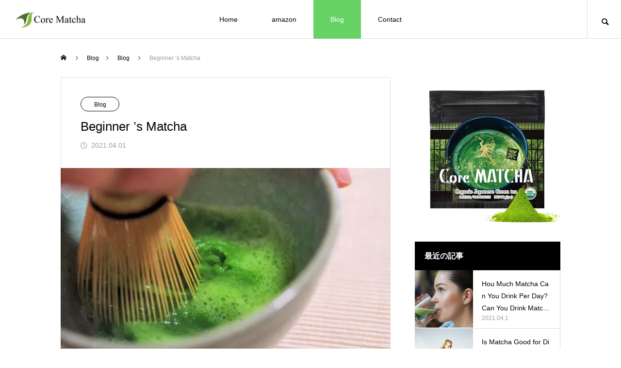

--- FILE ---
content_type: text/html; charset=UTF-8
request_url: https://corematcha.com/beginner-s-matcha/
body_size: 14929
content:
<!DOCTYPE html>
<html class="pc" lang="ja">
<head>
<meta charset="UTF-8">
<!--[if IE]><meta http-equiv="X-UA-Compatible" content="IE=edge"><![endif]-->
<meta name="viewport" content="width=device-width">
<title>Beginner ’s Matcha - Core Matcha® Official Site</title>
<meta name="description" content="Matcha is one of green tea.Matcha is powdered green tea (“Tencha”) grinded by a stone mill.What is tencha?W...">
<link rel="pingback" href="https://corematcha.com/xmlrpc.php">
<link rel="shortcut icon" href="https://corematcha.com/wp-content/uploads/2021/04/名称未設定のデザイン-8.png">
<meta name='robots' content='index, follow, max-image-preview:large, max-snippet:-1, max-video-preview:-1'/>
<!-- This site is optimized with the Yoast SEO plugin v26.8 - https://yoast.com/product/yoast-seo-wordpress/ -->
<link rel="canonical" href="https://corematcha.com/beginner-s-matcha/"/>
<meta property="og:locale" content="ja_JP"/>
<meta property="og:type" content="article"/>
<meta property="og:title" content="Beginner ’s Matcha - Core Matcha® Official Site"/>
<meta property="og:description" content="Matcha is one of green tea. Matcha is powdered green tea (“Tencha”) grinded by a stone mill. What is tencha? W [&hellip;]"/>
<meta property="og:url" content="https://corematcha.com/beginner-s-matcha/"/>
<meta property="og:site_name" content="Core Matcha® Official Site"/>
<meta property="article:published_time" content="2021-04-01T12:21:55+00:00"/>
<meta property="article:modified_time" content="2021-04-03T08:06:35+00:00"/>
<meta property="og:image" content="https://corematcha.com/wp-content/uploads/2021/04/AdobeStock_269942512.jpeg"/>
<meta property="og:image:width" content="1920"/>
<meta property="og:image:height" content="1280"/>
<meta property="og:image:type" content="image/jpeg"/>
<meta name="author" content="unipeace"/>
<meta name="twitter:card" content="summary_large_image"/>
<meta name="twitter:label1" content="執筆者"/>
<meta name="twitter:data1" content="unipeace"/>
<meta name="twitter:label2" content="推定読み取り時間"/>
<meta name="twitter:data2" content="2分"/>
<link href="https://fonts.googleapis.com/css2?family=Noto+Sans+JP:wght@400;600" rel="stylesheet"><style id='wp-img-auto-sizes-contain-inline-css' type='text/css'>img:is([sizes=auto i],[sizes^="auto," i]){contain-intrinsic-size:3000px 1500px}</style><link rel='stylesheet' id='style-css' href='https://corematcha.com/wp-content/themes/meets_tcd086/style.css?ver=2.7.3' type='text/css' media='all'/><style id='wp-block-library-inline-css' type='text/css'>:root{--wp-block-synced-color:#7a00df;--wp-block-synced-color--rgb:122 , 0 , 223;--wp-bound-block-color:var(--wp-block-synced-color);--wp-editor-canvas-background:#ddd;--wp-admin-theme-color:#007cba;--wp-admin-theme-color--rgb:0 , 124 , 186;--wp-admin-theme-color-darker-10:#006ba1;--wp-admin-theme-color-darker-10--rgb:0 , 107 , 160.5;--wp-admin-theme-color-darker-20:#005a87;--wp-admin-theme-color-darker-20--rgb:0 , 90 , 135;--wp-admin-border-width-focus:2px}@media (min-resolution:192dpi){:root{--wp-admin-border-width-focus:1.5px}}.wp-element-button{cursor:pointer}:root .has-very-light-gray-background-color{background-color:#eee}:root .has-very-dark-gray-background-color{background-color:#313131}:root .has-very-light-gray-color{color:#eee}:root .has-very-dark-gray-color{color:#313131}:root .has-vivid-green-cyan-to-vivid-cyan-blue-gradient-background{background:linear-gradient(135deg,#00d084,#0693e3)}:root .has-purple-crush-gradient-background{background:linear-gradient(135deg,#34e2e4,#4721fb 50%,#ab1dfe)}:root .has-hazy-dawn-gradient-background{background:linear-gradient(135deg,#faaca8,#dad0ec)}:root .has-subdued-olive-gradient-background{background:linear-gradient(135deg,#fafae1,#67a671)}:root .has-atomic-cream-gradient-background{background:linear-gradient(135deg,#fdd79a,#004a59)}:root .has-nightshade-gradient-background{background:linear-gradient(135deg,#330968,#31cdcf)}:root .has-midnight-gradient-background{background:linear-gradient(135deg,#020381,#2874fc)}:root{--wp--preset--font-size--normal:16px;--wp--preset--font-size--huge:42px}.has-regular-font-size{font-size:1em}.has-larger-font-size{font-size:2.625em}.has-normal-font-size{font-size:var(--wp--preset--font-size--normal)}.has-huge-font-size{font-size:var(--wp--preset--font-size--huge)}.has-text-align-center{text-align:center}.has-text-align-left{text-align:left}.has-text-align-right{text-align:right}.has-fit-text{white-space:nowrap!important}#end-resizable-editor-section{display:none}.aligncenter{clear:both}.items-justified-left{justify-content:flex-start}.items-justified-center{justify-content:center}.items-justified-right{justify-content:flex-end}.items-justified-space-between{justify-content:space-between}.screen-reader-text{border:0;clip-path:inset(50%);height:1px;margin:-1px;overflow:hidden;padding:0;position:absolute;width:1px;word-wrap:normal!important}.screen-reader-text:focus{background-color:#ddd;clip-path:none;color:#444;display:block;font-size:1em;height:auto;left:5px;line-height:normal;padding:15px 23px 14px;text-decoration:none;top:5px;width:auto;z-index:100000}html :where(.has-border-color){border-style:solid}html :where([style*=border-top-color]){border-top-style:solid}html :where([style*=border-right-color]){border-right-style:solid}html :where([style*=border-bottom-color]){border-bottom-style:solid}html :where([style*=border-left-color]){border-left-style:solid}html :where([style*=border-width]){border-style:solid}html :where([style*=border-top-width]){border-top-style:solid}html :where([style*=border-right-width]){border-right-style:solid}html :where([style*=border-bottom-width]){border-bottom-style:solid}html :where([style*=border-left-width]){border-left-style:solid}html :where(img[class*=wp-image-]){height:auto;max-width:100%}:where(figure){margin:0 0 1em}html :where(.is-position-sticky){--wp-admin--admin-bar--position-offset:var(--wp-admin--admin-bar--height,0)}@media screen and (max-width:600px){html :where(.is-position-sticky){--wp-admin--admin-bar--position-offset:0}}</style><style id='global-styles-inline-css' type='text/css'>:root{--wp--preset--aspect-ratio--square:1;--wp--preset--aspect-ratio--4-3: 4/3;--wp--preset--aspect-ratio--3-4: 3/4;--wp--preset--aspect-ratio--3-2: 3/2;--wp--preset--aspect-ratio--2-3: 2/3;--wp--preset--aspect-ratio--16-9: 16/9;--wp--preset--aspect-ratio--9-16: 9/16;--wp--preset--color--black:#000;--wp--preset--color--cyan-bluish-gray:#abb8c3;--wp--preset--color--white:#fff;--wp--preset--color--pale-pink:#f78da7;--wp--preset--color--vivid-red:#cf2e2e;--wp--preset--color--luminous-vivid-orange:#ff6900;--wp--preset--color--luminous-vivid-amber:#fcb900;--wp--preset--color--light-green-cyan:#7bdcb5;--wp--preset--color--vivid-green-cyan:#00d084;--wp--preset--color--pale-cyan-blue:#8ed1fc;--wp--preset--color--vivid-cyan-blue:#0693e3;--wp--preset--color--vivid-purple:#9b51e0;--wp--preset--gradient--vivid-cyan-blue-to-vivid-purple:linear-gradient(135deg,#0693e3 0%,#9b51e0 100%);--wp--preset--gradient--light-green-cyan-to-vivid-green-cyan:linear-gradient(135deg,#7adcb4 0%,#00d082 100%);--wp--preset--gradient--luminous-vivid-amber-to-luminous-vivid-orange:linear-gradient(135deg,#fcb900 0%,#ff6900 100%);--wp--preset--gradient--luminous-vivid-orange-to-vivid-red:linear-gradient(135deg,#ff6900 0%,#cf2e2e 100%);--wp--preset--gradient--very-light-gray-to-cyan-bluish-gray:linear-gradient(135deg,#eee 0%,#a9b8c3 100%);--wp--preset--gradient--cool-to-warm-spectrum:linear-gradient(135deg,#4aeadc 0%,#9778d1 20%,#cf2aba 40%,#ee2c82 60%,#fb6962 80%,#fef84c 100%);--wp--preset--gradient--blush-light-purple:linear-gradient(135deg,#ffceec 0%,#9896f0 100%);--wp--preset--gradient--blush-bordeaux:linear-gradient(135deg,#fecda5 0%,#fe2d2d 50%,#6b003e 100%);--wp--preset--gradient--luminous-dusk:linear-gradient(135deg,#ffcb70 0%,#c751c0 50%,#4158d0 100%);--wp--preset--gradient--pale-ocean:linear-gradient(135deg,#fff5cb 0%,#b6e3d4 50%,#33a7b5 100%);--wp--preset--gradient--electric-grass:linear-gradient(135deg,#caf880 0%,#71ce7e 100%);--wp--preset--gradient--midnight:linear-gradient(135deg,#020381 0%,#2874fc 100%);--wp--preset--font-size--small:13px;--wp--preset--font-size--medium:20px;--wp--preset--font-size--large:36px;--wp--preset--font-size--x-large:42px;--wp--preset--spacing--20:.44rem;--wp--preset--spacing--30:.67rem;--wp--preset--spacing--40:1rem;--wp--preset--spacing--50:1.5rem;--wp--preset--spacing--60:2.25rem;--wp--preset--spacing--70:3.38rem;--wp--preset--spacing--80:5.06rem;--wp--preset--shadow--natural:6px 6px 9px rgba(0,0,0,.2);--wp--preset--shadow--deep:12px 12px 50px rgba(0,0,0,.4);--wp--preset--shadow--sharp:6px 6px 0 rgba(0,0,0,.2);--wp--preset--shadow--outlined:6px 6px 0 -3px #fff , 6px 6px #000;--wp--preset--shadow--crisp:6px 6px 0 #000}:where(.is-layout-flex){gap:.5em}:where(.is-layout-grid){gap:.5em}body .is-layout-flex{display:flex}.is-layout-flex{flex-wrap:wrap;align-items:center}.is-layout-flex > :is(*, div){margin:0}body .is-layout-grid{display:grid}.is-layout-grid > :is(*, div){margin:0}:where(.wp-block-columns.is-layout-flex){gap:2em}:where(.wp-block-columns.is-layout-grid){gap:2em}:where(.wp-block-post-template.is-layout-flex){gap:1.25em}:where(.wp-block-post-template.is-layout-grid){gap:1.25em}.has-black-color{color:var(--wp--preset--color--black)!important}.has-cyan-bluish-gray-color{color:var(--wp--preset--color--cyan-bluish-gray)!important}.has-white-color{color:var(--wp--preset--color--white)!important}.has-pale-pink-color{color:var(--wp--preset--color--pale-pink)!important}.has-vivid-red-color{color:var(--wp--preset--color--vivid-red)!important}.has-luminous-vivid-orange-color{color:var(--wp--preset--color--luminous-vivid-orange)!important}.has-luminous-vivid-amber-color{color:var(--wp--preset--color--luminous-vivid-amber)!important}.has-light-green-cyan-color{color:var(--wp--preset--color--light-green-cyan)!important}.has-vivid-green-cyan-color{color:var(--wp--preset--color--vivid-green-cyan)!important}.has-pale-cyan-blue-color{color:var(--wp--preset--color--pale-cyan-blue)!important}.has-vivid-cyan-blue-color{color:var(--wp--preset--color--vivid-cyan-blue)!important}.has-vivid-purple-color{color:var(--wp--preset--color--vivid-purple)!important}.has-black-background-color{background-color:var(--wp--preset--color--black)!important}.has-cyan-bluish-gray-background-color{background-color:var(--wp--preset--color--cyan-bluish-gray)!important}.has-white-background-color{background-color:var(--wp--preset--color--white)!important}.has-pale-pink-background-color{background-color:var(--wp--preset--color--pale-pink)!important}.has-vivid-red-background-color{background-color:var(--wp--preset--color--vivid-red)!important}.has-luminous-vivid-orange-background-color{background-color:var(--wp--preset--color--luminous-vivid-orange)!important}.has-luminous-vivid-amber-background-color{background-color:var(--wp--preset--color--luminous-vivid-amber)!important}.has-light-green-cyan-background-color{background-color:var(--wp--preset--color--light-green-cyan)!important}.has-vivid-green-cyan-background-color{background-color:var(--wp--preset--color--vivid-green-cyan)!important}.has-pale-cyan-blue-background-color{background-color:var(--wp--preset--color--pale-cyan-blue)!important}.has-vivid-cyan-blue-background-color{background-color:var(--wp--preset--color--vivid-cyan-blue)!important}.has-vivid-purple-background-color{background-color:var(--wp--preset--color--vivid-purple)!important}.has-black-border-color{border-color:var(--wp--preset--color--black)!important}.has-cyan-bluish-gray-border-color{border-color:var(--wp--preset--color--cyan-bluish-gray)!important}.has-white-border-color{border-color:var(--wp--preset--color--white)!important}.has-pale-pink-border-color{border-color:var(--wp--preset--color--pale-pink)!important}.has-vivid-red-border-color{border-color:var(--wp--preset--color--vivid-red)!important}.has-luminous-vivid-orange-border-color{border-color:var(--wp--preset--color--luminous-vivid-orange)!important}.has-luminous-vivid-amber-border-color{border-color:var(--wp--preset--color--luminous-vivid-amber)!important}.has-light-green-cyan-border-color{border-color:var(--wp--preset--color--light-green-cyan)!important}.has-vivid-green-cyan-border-color{border-color:var(--wp--preset--color--vivid-green-cyan)!important}.has-pale-cyan-blue-border-color{border-color:var(--wp--preset--color--pale-cyan-blue)!important}.has-vivid-cyan-blue-border-color{border-color:var(--wp--preset--color--vivid-cyan-blue)!important}.has-vivid-purple-border-color{border-color:var(--wp--preset--color--vivid-purple)!important}.has-vivid-cyan-blue-to-vivid-purple-gradient-background{background:var(--wp--preset--gradient--vivid-cyan-blue-to-vivid-purple)!important}.has-light-green-cyan-to-vivid-green-cyan-gradient-background{background:var(--wp--preset--gradient--light-green-cyan-to-vivid-green-cyan)!important}.has-luminous-vivid-amber-to-luminous-vivid-orange-gradient-background{background:var(--wp--preset--gradient--luminous-vivid-amber-to-luminous-vivid-orange)!important}.has-luminous-vivid-orange-to-vivid-red-gradient-background{background:var(--wp--preset--gradient--luminous-vivid-orange-to-vivid-red)!important}.has-very-light-gray-to-cyan-bluish-gray-gradient-background{background:var(--wp--preset--gradient--very-light-gray-to-cyan-bluish-gray)!important}.has-cool-to-warm-spectrum-gradient-background{background:var(--wp--preset--gradient--cool-to-warm-spectrum)!important}.has-blush-light-purple-gradient-background{background:var(--wp--preset--gradient--blush-light-purple)!important}.has-blush-bordeaux-gradient-background{background:var(--wp--preset--gradient--blush-bordeaux)!important}.has-luminous-dusk-gradient-background{background:var(--wp--preset--gradient--luminous-dusk)!important}.has-pale-ocean-gradient-background{background:var(--wp--preset--gradient--pale-ocean)!important}.has-electric-grass-gradient-background{background:var(--wp--preset--gradient--electric-grass)!important}.has-midnight-gradient-background{background:var(--wp--preset--gradient--midnight)!important}.has-small-font-size{font-size:var(--wp--preset--font-size--small)!important}.has-medium-font-size{font-size:var(--wp--preset--font-size--medium)!important}.has-large-font-size{font-size:var(--wp--preset--font-size--large)!important}.has-x-large-font-size{font-size:var(--wp--preset--font-size--x-large)!important}</style><style id='classic-theme-styles-inline-css' type='text/css'>.wp-block-button__link{color:#fff;background-color:#32373c;border-radius:9999px;box-shadow:none;text-decoration:none;padding:calc(.667em + 2px) calc(1.333em + 2px);font-size:1.125em}.wp-block-file__button{background:#32373c;color:#fff;text-decoration:none}</style><link rel='stylesheet' id='contact-form-7-css' href='https://corematcha.com/wp-content/plugins/contact-form-7/includes/css/styles.css?ver=6.1.4' type='text/css' media='all'/><link rel='stylesheet' id='toc-screen-css' href='https://corematcha.com/wp-content/plugins/table-of-contents-plus/screen.min.css?ver=2411.1' type='text/css' media='all'/><link rel='stylesheet' id='aurora-heatmap-css' href='https://corematcha.com/wp-content/plugins/aurora-heatmap/style.css?ver=1.7.1' type='text/css' media='all'/><link rel='stylesheet' id='wp-block-heading-css' href='https://corematcha.com/wp-includes/blocks/heading/style.min.css?ver=6.9' type='text/css' media='all'/><link rel='stylesheet' id='wp-block-paragraph-css' href='https://corematcha.com/wp-includes/blocks/paragraph/style.min.css?ver=6.9' type='text/css' media='all'/><link rel='stylesheet' id='wp-block-list-css' href='https://corematcha.com/wp-includes/blocks/list/style.min.css?ver=6.9' type='text/css' media='all'/><style>:root {
  --tcd-font-type1: Arial,"Hiragino Sans","Yu Gothic Medium","Meiryo",sans-serif;
  --tcd-font-type2: "Times New Roman",Times,"Yu Mincho","游明朝","游明朝体","Hiragino Mincho Pro",serif;
  --tcd-font-type3: Palatino,"Yu Kyokasho","游教科書体","UD デジタル 教科書体 N","游明朝","游明朝体","Hiragino Mincho Pro","Meiryo",serif;
  --tcd-font-type-logo: "Noto Sans JP",sans-serif;
}</style><link rel="stylesheet" href="https://corematcha.com/wp-content/themes/meets_tcd086/css/design-plus.css?ver=2.7.3"><link rel="stylesheet" href="https://corematcha.com/wp-content/themes/meets_tcd086/css/sns-botton.css?ver=2.7.3"><link rel="stylesheet" media="screen and (max-width:1151px)" href="https://corematcha.com/wp-content/themes/meets_tcd086/css/responsive.css?ver=2.7.3"><link rel="stylesheet" media="screen and (max-width:1151px)" href="https://corematcha.com/wp-content/themes/meets_tcd086/css/footer-bar.css?ver=2.7.3"><link rel="stylesheet" href="https://corematcha.com/wp-content/themes/meets_tcd086/js/simplebar.css?ver=2.7.3"><style type="text/css">

body, input, textarea { font-family: var(--tcd-font-type1); }

.rich_font, .p-vertical { font-family: var(--tcd-font-type1); }

.rich_font_1 { font-family: var(--tcd-font-type1);  }
.rich_font_2 { font-family: var(--tcd-font-type2);  font-weight:500; }
.rich_font_3 { font-family: var(--tcd-font-type3);  font-weight:500; }
.rich_font_logo { font-family: var(--tcd-font-type-logo); font-weight: bold !important; ;}

.post_content, #next_prev_post { font-family: var(--tcd-font-type1); }
.widget_headline, .widget_block .wp-block-heading, .widget_tab_post_list_button a, .search_box_headline { font-family: var(--tcd-font-type1); }

#header_logo .logo_text { font-size:32px; }
#footer_logo .logo_text { font-size:32px; color:#ffffff; }
#footer_logo a:hover .logo_text { color:#cccccc; }
#index_header_logo .logo_text { font-size:32px; color:#ffffff; }
#index_header_logo a:hover .logo_text { color:#cccccc; }
@media screen and (max-width:1151px) {
  #header_logo .logo_text { font-size:24px; }
  #footer_logo .logo_text { font-size:24px; }
  #index_header_logo .logo_text { font-size:24px; }
}
#global_menu > ul > li > a:before { background:#00c416; }
#global_menu ul ul a { color:#ffffff !important; background:#00c416; }
#global_menu ul ul a:hover { background:#67d367; }
#global_menu > ul > li.current-menu-item > a:before { background:#67d367; }
.pc .header_fix #header { background:rgba(255,255,255,1); }
.pc .header_fix #header.off_hover { background:rgba(255,255,255,1); }
.mobile .header_fix_mobile #header { background:rgba(255,255,255,1); }
.mobile .header_fix_mobile #header.off_hover { background:rgba(255,255,255,1); }
#drawer_menu { background:#000000; }
#mobile_menu a { color:#ffffff; border-color:#444444; }
#mobile_menu li li a { background:#333333; }
#mobile_menu a:hover, #drawer_menu .close_button:hover, #mobile_menu .child_menu_button:hover { color:#ffffff; background:#444444; }
#footer_lang a, #mobile_menu .child_menu_button .icon:before, #mobile_menu .child_menu_button:hover .icon:before { color:#ffffff; }
#footer_lang a.active_menu { color:rgba(255,255,255,0.3); }
.megamenu_blog_list, .megamenu_blog_list .category_list li.active a { background:#444444; }
.megamenu_blog_list .category_list_wrap { background:#000000; }
.megamenu_blog_list .title { font-size:16px; }
.megamenu_blog_list .new_icon { color:#ffffff; background:#00b2b2; }

.megamenu_b_wrap { background:#444444; }
.megamenu_slider .title { font-size:16px; }
.megamenu_b .post_list .title { font-size:14px; }

.megamenu_c_wrap { background:#444444; }
.megamenu_c_wrap .category_list .design_headline .title { font-size:48px; }
.megamenu_c_wrap .category_list .design_headline .sub_title { font-size:16px; }
.megamenu_c_wrap .category_list .desc { font-size:16px; }
.pc #header_lang ul ul a { background:#444444; }
.pc #header_lang ul ul a:hover { background:#00c416; }
.mobile #header_lang ul a { background:#444444; }
.mobile #header_lang ul a:hover { background:#00c416; border-color:#00c416; }
<br />
<b>Warning</b>:  Undefined array key "show_header_message_sub" in <b>/home/bitforet/corematcha.com/public_html/wp-content/themes/meets_tcd086/functions/head.php</b> on line <b>219</b><br />
#footer_banner .headline h4 {
  color:#ffffff;
  background: -moz-linear-gradient(top, rgba(10,0,0,1) 0%, rgba(10,0,0,0) 100%);
  background: -webkit-linear-gradient(top, rgba(10,0,0,1) 0%,rgba(10,0,0,0) 100%);
  background: linear-gradient(to bottom, rgba(10,0,0,1) 0%,rgba(10,0,0,0) 100%);
}
#footer_banner .headline .title { font-size:26px; }
#footer_banner .headline .sub_title { font-size:14px; }
#footer_logo .logo { font-size:32px; }
#footer_message { font-size:20px; color:#ffffff;}
#copyright { color:#ffffff; background:#00c416; }
#return_top a:before { color:#ffffff; }
#return_top a { background:#00c416; }
#return_top a:hover { background:#67d367; }
@media screen and (max-width:950px) {
  #footer_banner .headline .title { font-size:20px; }
  #footer_banner .headline .sub_title { font-size:12px; }
}
@media screen and (max-width:750px) {
  #footer_logo .logo { font-size:24px; }
  #footer_message { font-size:15px; }
}
.author_profile .avatar_area img, .animate_image img, .animate_background .image {
  width:100%; height:auto;
  -webkit-transition: transform  0.5s ease;
  transition: transform  0.5s ease;
}
.author_profile a.avatar:hover img, .animate_image:hover img, .animate_background:hover .image {
  -webkit-transform: scale(1.2);
  transform: scale(1.2);
}


a { color:#000; }

body { background:#ffffff; }

#header_search .button label:hover:before, .gallery_category_sort_button ol li.active a, #header_lang_button:hover:before, #header_lang_button.active:before, .mobile #next_prev_post a:hover .title_area, #footer_lang a:hover
  { color:#00c416; }

.page_navi a:hover, #submit_comment:hover, #cancel_comment_reply a:hover, #wp-calendar #prev a:hover, #wp-calendar #next a:hover, #wp-calendar td a:hover,
#gallery_nav a:hover, #post_pagination a:hover, #p_readmore .button:hover, .page_navi a:hover, #post_pagination a:hover,.c-pw__btn:hover, #post_pagination a:hover, #comment_tab li a:hover,
body.home .global_menu_button:hover span, body.home.header_fix_mobile .global_menu_button:hover span, .q_styled_ol li:before
  { background-color:#00c416; }

.page_navi a:hover, #comment_textarea textarea:focus, .c-pw__box-input:focus, .page_navi a:hover, #post_pagination a:hover, .mobile #gallery_nav a:hover
  { border-color:#00c416; }

a:hover, #header_logo a:hover, #header_lang_button.active, #footer a:hover, #footer_social_link li a:hover:before, #bread_crumb a:hover, #bread_crumb li.home a:hover:after, #next_prev_post a:hover,
.single_copy_title_url_btn:hover, .tcdw_search_box_widget .search_area .search_button:hover:before,
#single_author_title_area .author_link li a:hover:before, .author_profile a:hover, .author_profile .author_link li a:hover:before, #post_meta_bottom a:hover, .cardlink_title a:hover,
.comment a:hover, .comment_form_wrapper a:hover, #searchform .submit_button:hover:before, .p-dropdown__title:hover:after
  { color:#09f75d; }
.footer_sns li.note a:hover:before, .author_profile .author_link li.note a:hover:before { background-color:#09f75d; }

.global_menu_button:hover span
  { background-color:#09f75d; }

.widget_headline, .widget_block .wp-block-heading { color:#ffffff; background:#000000; }

.post_content a, #featured_data_list a, .custom-html-widget a { color:#000000; }
.post_content a:hover, #featured_data_list a:hover, .custom-html-widget a:hover { color:#67d367; }

.featured_post_num { color:#ff8000; }
.styled_h2 {
  font-size:26px !important; text-align:left; color:#ffffff; background:#000000;  border-top:0px solid #dddddd;
  border-bottom:0px solid #dddddd;
  border-left:0px solid #dddddd;
  border-right:0px solid #dddddd;
  padding:15px 15px 15px 15px !important;
  margin:0px 0px 30px !important;
}
.styled_h3 {
  font-size:22px !important; text-align:left; color:#000000;   border-top:0px solid #dddddd;
  border-bottom:0px solid #dddddd;
  border-left:2px solid #000000;
  border-right:0px solid #dddddd;
  padding:6px 0px 6px 16px !important;
  margin:0px 0px 30px !important;
}
.styled_h4 {
  font-size:18px !important; text-align:left; color:#000000;   border-top:0px solid #dddddd;
  border-bottom:1px solid #dddddd;
  border-left:0px solid #dddddd;
  border-right:0px solid #dddddd;
  padding:3px 0px 3px 20px !important;
  margin:0px 0px 30px !important;
}
.styled_h5 {
  font-size:14px !important; text-align:left; color:#000000;   border-top:0px solid #dddddd;
  border-bottom:1px solid #dddddd;
  border-left:0px solid #dddddd;
  border-right:0px solid #dddddd;
  padding:3px 0px 3px 24px !important;
  margin:0px 0px 30px !important;
}
.q_custom_button1 {
  color:#ffffff !important;
  border-color:rgba(83,83,83,1);
}
.q_custom_button1.animation_type1 { background:#535353; }
.q_custom_button1:hover, .q_custom_button1:focus {
  color:#ffffff !important;
  border-color:rgba(125,125,125,1);
}
.q_custom_button1.animation_type1:hover { background:#7d7d7d; }
.q_custom_button1:before { background:#7d7d7d; }
.q_custom_button2 {
  color:#ffffff !important;
  border-color:rgba(83,83,83,1);
}
.q_custom_button2.animation_type1 { background:#535353; }
.q_custom_button2:hover, .q_custom_button2:focus {
  color:#ffffff !important;
  border-color:rgba(125,125,125,1);
}
.q_custom_button2.animation_type1:hover { background:#7d7d7d; }
.q_custom_button2:before { background:#7d7d7d; }
.q_custom_button3 {
  color:#ffffff !important;
  border-color:rgba(83,83,83,1);
}
.q_custom_button3.animation_type1 { background:#535353; }
.q_custom_button3:hover, .q_custom_button3:focus {
  color:#ffffff !important;
  border-color:rgba(125,125,125,1);
}
.q_custom_button3.animation_type1:hover { background:#7d7d7d; }
.q_custom_button3:before { background:#7d7d7d; }
.speech_balloon_left1 .speach_balloon_text { background-color: #ffdfdf; border-color: #ffdfdf; color: #000000 }
.speech_balloon_left1 .speach_balloon_text::before { border-right-color: #ffdfdf }
.speech_balloon_left1 .speach_balloon_text::after { border-right-color: #ffdfdf }
.speech_balloon_left2 .speach_balloon_text { background-color: #ffffff; border-color: #ff5353; color: #000000 }
.speech_balloon_left2 .speach_balloon_text::before { border-right-color: #ff5353 }
.speech_balloon_left2 .speach_balloon_text::after { border-right-color: #ffffff }
.speech_balloon_right1 .speach_balloon_text { background-color: #ccf4ff; border-color: #ccf4ff; color: #000000 }
.speech_balloon_right1 .speach_balloon_text::before { border-left-color: #ccf4ff }
.speech_balloon_right1 .speach_balloon_text::after { border-left-color: #ccf4ff }
.speech_balloon_right2 .speach_balloon_text { background-color: #ffffff; border-color: #0789b5; color: #000000 }
.speech_balloon_right2 .speach_balloon_text::before { border-left-color: #0789b5 }
.speech_balloon_right2 .speach_balloon_text::after { border-left-color: #ffffff }
.qt_google_map .pb_googlemap_custom-overlay-inner { background:#00c416; color:#ffffff; }
.qt_google_map .pb_googlemap_custom-overlay-inner::after { border-color:#00c416 transparent transparent transparent; }
</style><style id="current-page-style" type="text/css">#post_title .title{font-size:26px}#article .post_content{font-size:16px}#related_post .headline{font-size:20px}#related_post .title{font-size:16px}#comments .comment_headline{font-size:20px}@media screen and (max-width:750px){#post_title .title{font-size:20px}#article .post_content{font-size:14px}#related_post .headline{font-size:16px}#related_post .title{font-size:14px}#comments .comment_headline{font-size:16px}}#site_loader_overlay.active #site_loader_animation{opacity:0;-webkit-transition:all 1.0s cubic-bezier(.22,1,.36,1) 0s;transition:all 1.0s cubic-bezier(.22,1,.36,1) 0s}</style><style>.p-cta--1.cta_type1 a .catch{font-size:20px;color:#fff}.p-cta--1.cta_type1 a:hover .catch{color:#ccc}.p-cta--1.cta_type1 .overlay{background:rgba(0,0,0,.5)}.p-cta--2.cta_type1 a .catch{font-size:20px;color:#fff}.p-cta--2.cta_type1 a:hover .catch{color:#ccc}.p-cta--2.cta_type1 .overlay{background:rgba(0,0,0,.5)}.p-cta--3.cta_type1 a .catch{font-size:20px;color:#fff}.p-cta--3.cta_type1 a:hover .catch{color:#ccc}.p-cta--3.cta_type1 .overlay{background:rgba(0,0,0,.5)}</style><style type="text/css">.p-footer-cta--1.footer_cta_type1{background:rgba(0,0,0,1)}.p-footer-cta--1.footer_cta_type1 .catch{color:#fff;font-size:20px}.p-footer-cta--1.footer_cta_type1 #js-footer-cta__btn{color:#fff;background:#950000;font-size:16px}.p-footer-cta--1.footer_cta_type1 #js-footer-cta__btn:hover{color:#fff;background:#780000}.p-footer-cta--1.footer_cta_type1 #js-footer-cta__close:before{color:#fff}.p-footer-cta--1.footer_cta_type1 #js-footer-cta__close:hover:before{color:#ccc}@media only screen and (max-width:1050px){.p-footer-cta--1.footer_cta_type1 .catch{font-size:16px}}@media only screen and (max-width:750px){.p-footer-cta--1.footer_cta_type1 #js-footer-cta__btn{font-size:15px}.p-footer-cta--1.footer_cta_type1 #js-footer-cta__btn:after{color:#fff}.p-footer-cta--1.footer_cta_type1 #js-footer-cta__btn:hover:after{color:#ccc}}.p-footer-cta--2.footer_cta_type1{background:rgba(0,0,0,1)}.p-footer-cta--2.footer_cta_type1 .catch{color:#fff;font-size:20px}.p-footer-cta--2.footer_cta_type1 #js-footer-cta__btn{color:#fff;background:#950000;font-size:16px}.p-footer-cta--2.footer_cta_type1 #js-footer-cta__btn:hover{color:#fff;background:#780000}.p-footer-cta--2.footer_cta_type1 #js-footer-cta__close:before{color:#fff}.p-footer-cta--2.footer_cta_type1 #js-footer-cta__close:hover:before{color:#ccc}@media only screen and (max-width:1050px){.p-footer-cta--2.footer_cta_type1 .catch{font-size:16px}}@media only screen and (max-width:750px){.p-footer-cta--2.footer_cta_type1 #js-footer-cta__btn{font-size:15px}.p-footer-cta--2.footer_cta_type1 #js-footer-cta__btn:after{color:#fff}.p-footer-cta--2.footer_cta_type1 #js-footer-cta__btn:hover:after{color:#ccc}}.p-footer-cta--3.footer_cta_type1{background:rgba(0,0,0,1)}.p-footer-cta--3.footer_cta_type1 .catch{color:#fff;font-size:20px}.p-footer-cta--3.footer_cta_type1 #js-footer-cta__btn{color:#fff;background:#950000;font-size:16px}.p-footer-cta--3.footer_cta_type1 #js-footer-cta__btn:hover{color:#fff;background:#780000}.p-footer-cta--3.footer_cta_type1 #js-footer-cta__close:before{color:#fff}.p-footer-cta--3.footer_cta_type1 #js-footer-cta__close:hover:before{color:#ccc}@media only screen and (max-width:1050px){.p-footer-cta--3.footer_cta_type1 .catch{font-size:16px}}@media only screen and (max-width:750px){.p-footer-cta--3.footer_cta_type1 #js-footer-cta__btn{font-size:15px}.p-footer-cta--3.footer_cta_type1 #js-footer-cta__btn:after{color:#fff}.p-footer-cta--3.footer_cta_type1 #js-footer-cta__btn:hover:after{color:#ccc}}</style><style type="text/css" id="wp-custom-css">.grecaptcha-badge{visibility:hidden}</style><link rel='stylesheet' id='slick-style-css' href='https://corematcha.com/wp-content/themes/meets_tcd086/js/slick.css?ver=1.0.0' type='text/css' media='all'/><script type="application/ld+json" class="yoast-schema-graph">{"@context":"https://schema.org","@graph":[{"@type":"Article","@id":"https://corematcha.com/beginner-s-matcha/#article","isPartOf":{"@id":"https://corematcha.com/beginner-s-matcha/"},"author":{"name":"unipeace","@id":"https://corematcha.com/#/schema/person/41e3cf7e70e867091e0d5e1fab1eb5a9"},"headline":"Beginner ’s Matcha","datePublished":"2021-04-01T12:21:55+00:00","dateModified":"2021-04-03T08:06:35+00:00","mainEntityOfPage":{"@id":"https://corematcha.com/beginner-s-matcha/"},"wordCount":362,"commentCount":0,"image":{"@id":"https://corematcha.com/beginner-s-matcha/#primaryimage"},"thumbnailUrl":"https://corematcha.com/wp-content/uploads/2021/04/AdobeStock_269942512.jpeg","articleSection":["Blog"],"inLanguage":"ja","potentialAction":[{"@type":"CommentAction","name":"Comment","target":["https://corematcha.com/beginner-s-matcha/#respond"]}]},{"@type":"WebPage","@id":"https://corematcha.com/beginner-s-matcha/","url":"https://corematcha.com/beginner-s-matcha/","name":"Beginner ’s Matcha - Core Matcha® Official Site","isPartOf":{"@id":"https://corematcha.com/#website"},"primaryImageOfPage":{"@id":"https://corematcha.com/beginner-s-matcha/#primaryimage"},"image":{"@id":"https://corematcha.com/beginner-s-matcha/#primaryimage"},"thumbnailUrl":"https://corematcha.com/wp-content/uploads/2021/04/AdobeStock_269942512.jpeg","datePublished":"2021-04-01T12:21:55+00:00","dateModified":"2021-04-03T08:06:35+00:00","author":{"@id":"https://corematcha.com/#/schema/person/41e3cf7e70e867091e0d5e1fab1eb5a9"},"breadcrumb":{"@id":"https://corematcha.com/beginner-s-matcha/#breadcrumb"},"inLanguage":"ja","potentialAction":[{"@type":"ReadAction","target":["https://corematcha.com/beginner-s-matcha/"]}]},{"@type":"ImageObject","inLanguage":"ja","@id":"https://corematcha.com/beginner-s-matcha/#primaryimage","url":"https://corematcha.com/wp-content/uploads/2021/04/AdobeStock_269942512.jpeg","contentUrl":"https://corematcha.com/wp-content/uploads/2021/04/AdobeStock_269942512.jpeg","width":1920,"height":1280},{"@type":"BreadcrumbList","@id":"https://corematcha.com/beginner-s-matcha/#breadcrumb","itemListElement":[{"@type":"ListItem","position":1,"name":"Home","item":"https://corematcha.com/"},{"@type":"ListItem","position":2,"name":"Blog","item":"https://corematcha.com/blog/"},{"@type":"ListItem","position":3,"name":"Beginner ’s Matcha"}]},{"@type":"WebSite","@id":"https://corematcha.com/#website","url":"https://corematcha.com/","name":"Core Matcha® Official Site","description":"1St Hervest - Celemonial Matcha Powder - Made in Japan","potentialAction":[{"@type":"SearchAction","target":{"@type":"EntryPoint","urlTemplate":"https://corematcha.com/?s={search_term_string}"},"query-input":{"@type":"PropertyValueSpecification","valueRequired":true,"valueName":"search_term_string"}}],"inLanguage":"ja"},{"@type":"Person","@id":"https://corematcha.com/#/schema/person/41e3cf7e70e867091e0d5e1fab1eb5a9","name":"unipeace","image":{"@type":"ImageObject","inLanguage":"ja","@id":"https://corematcha.com/#/schema/person/image/","url":"https://secure.gravatar.com/avatar/9e2e73025fca4403677396c80e7c3f143e5a307f95fb064066d4b9e1084d27d3?s=96&d=mm&r=g","contentUrl":"https://secure.gravatar.com/avatar/9e2e73025fca4403677396c80e7c3f143e5a307f95fb064066d4b9e1084d27d3?s=96&d=mm&r=g","caption":"unipeace"},"url":"https://corematcha.com/author/unipeace/"}]}</script>
<!-- / Yoast SEO plugin. -->
<link rel='dns-prefetch' href='//www.googletagmanager.com'/>
<link rel="alternate" type="application/rss+xml" title="Core Matcha® Official Site &raquo; フィード" href="https://corematcha.com/feed/"/>
<link rel="alternate" type="application/rss+xml" title="Core Matcha® Official Site &raquo; コメントフィード" href="https://corematcha.com/comments/feed/"/>
<link rel="alternate" type="application/rss+xml" title="Core Matcha® Official Site &raquo; Beginner ’s Matcha のコメントのフィード" href="https://corematcha.com/beginner-s-matcha/feed/"/>
<link rel="alternate" title="oEmbed (JSON)" type="application/json+oembed" href="https://corematcha.com/wp-json/oembed/1.0/embed?url=https%3A%2F%2Fcorematcha.com%2Fbeginner-s-matcha%2F"/>
<link rel="alternate" title="oEmbed (XML)" type="text/xml+oembed" href="https://corematcha.com/wp-json/oembed/1.0/embed?url=https%3A%2F%2Fcorematcha.com%2Fbeginner-s-matcha%2F&#038;format=xml"/>
<link rel="preconnect" href="https://fonts.googleapis.com">
<link rel="preconnect" href="https://fonts.gstatic.com" crossorigin>
<script type="text/javascript" src="https://corematcha.com/wp-includes/js/jquery/jquery.min.js?ver=3.7.1" id="jquery-core-js"></script>
<script type="text/javascript" src="https://corematcha.com/wp-includes/js/jquery/jquery-migrate.min.js?ver=3.4.1" id="jquery-migrate-js"></script>
<script type="text/javascript" id="aurora-heatmap-js-extra">//<![CDATA[
var aurora_heatmap={"_mode":"reporter","ajax_url":"https://corematcha.com/wp-admin/admin-ajax.php","action":"aurora_heatmap","reports":"click_pc,click_mobile","debug":"0","ajax_delay_time":"3000","ajax_interval":"10","ajax_bulk":null};
//]]></script>
<script type="text/javascript" src="https://corematcha.com/wp-content/plugins/aurora-heatmap/js/aurora-heatmap.min.js?ver=1.7.1" id="aurora-heatmap-js"></script>
<!-- Site Kit によって追加された Google タグ（gtag.js）スニペット -->
<!-- Google アナリティクス スニペット (Site Kit が追加) -->
<script type="text/javascript" src="https://www.googletagmanager.com/gtag/js?id=G-5FJ6WDZVCN" id="google_gtagjs-js" async></script>
<script type="text/javascript" id="google_gtagjs-js-after">
/* <![CDATA[ */
window.dataLayer = window.dataLayer || [];function gtag(){dataLayer.push(arguments);}
gtag("set","linker",{"domains":["corematcha.com"]});
gtag("js", new Date());
gtag("set", "developer_id.dZTNiMT", true);
gtag("config", "G-5FJ6WDZVCN");
 window._googlesitekit = window._googlesitekit || {}; window._googlesitekit.throttledEvents = []; window._googlesitekit.gtagEvent = (name, data) => { var key = JSON.stringify( { name, data } ); if ( !! window._googlesitekit.throttledEvents[ key ] ) { return; } window._googlesitekit.throttledEvents[ key ] = true; setTimeout( () => { delete window._googlesitekit.throttledEvents[ key ]; }, 5 ); gtag( "event", name, { ...data, event_source: "site-kit" } ); }; 
//# sourceURL=google_gtagjs-js-after
/* ]]> */
</script>
<link rel="https://api.w.org/" href="https://corematcha.com/wp-json/"/><link rel="alternate" title="JSON" type="application/json" href="https://corematcha.com/wp-json/wp/v2/posts/128"/><link rel='shortlink' href='https://corematcha.com/?p=128'/>
<meta name="generator" content="Site Kit by Google 1.171.0"/>
<script src="https://corematcha.com/wp-content/themes/meets_tcd086/js/jquery.easing.1.4.js?ver=2.7.3"></script>
<script src="https://corematcha.com/wp-content/themes/meets_tcd086/js/jscript.js?ver=2.7.3"></script>
<script src="https://corematcha.com/wp-content/themes/meets_tcd086/js/tcd_cookie.min.js?ver=2.7.3"></script>
<script src="https://corematcha.com/wp-content/themes/meets_tcd086/js/comment.js?ver=2.7.3"></script>
<script src="https://corematcha.com/wp-content/themes/meets_tcd086/js/parallax.js?ver=2.7.3"></script>
<script src="https://corematcha.com/wp-content/themes/meets_tcd086/js/simplebar.min.js?ver=2.7.3"></script>
<script src="https://corematcha.com/wp-content/themes/meets_tcd086/js/header_fix.js?ver=2.7.3"></script>
<script type="text/javascript">jQuery(document).ready(function($){if($('.megamenu_slider').length){$('.megamenu_slider').slick({infinite:true,dots:true,arrows:false,slidesToShow:1,slidesToScroll:1,adaptiveHeight:false,pauseOnHover:false,autoplay:true,fade:false,easing:'easeOutExpo',speed:700,autoplaySpeed:5000,});};});</script>
<script type="text/javascript">(function($){function footer_video_resize(){var winW=$(window).width();var footer_height=$('#footer_top').innerHeight();var footer_width=$(window).width();var video=$('#footer_video')[0];var video_width=video.videoWidth;var video_height=video.videoHeight;var scaleW=footer_width/video_width;var scaleH=footer_height/video_height;var fixScale=Math.max(scaleW,scaleH);var setW=video_width*fixScale;var setH=video_height*fixScale;var moveX=Math.floor((footer_width-setW)/2);var moveY=Math.floor((footer_height-setH)/2);$('#footer_video').css({'width':setW,'height':setH,'left':moveX,'top':moveY});}$(window).bind('load',function(){footer_video_resize();});$(window).on('resize',function(){footer_video_resize();});})(jQuery);</script>
<script>jQuery(function($){var $window=$(window);var $body=$('body');if($('.q_underline').length){var gradient_prefix=null;$('.q_underline').each(function(){var bbc=$(this).css('borderBottomColor');if(jQuery.inArray(bbc,['transparent','rgba(0, 0, 0, 0)'])==-1){if(gradient_prefix===null){gradient_prefix='';var ua=navigator.userAgent.toLowerCase();if(/webkit/.test(ua)){gradient_prefix='-webkit-';}else if(/firefox/.test(ua)){gradient_prefix='-moz-';}else{gradient_prefix='';}}$(this).css('borderBottomColor','transparent');if(gradient_prefix){$(this).css('backgroundImage',gradient_prefix+'linear-gradient(left, transparent 50%, '+bbc+' 50%)');}else{$(this).css('backgroundImage','linear-gradient(to right, transparent 50%, '+bbc+' 50%)');}}});$window.on('scroll.q_underline',function(){$('.q_underline:not(.is-active)').each(function(){if($body.hasClass('show-serumtal')){var left=$(this).offset().left;if(window.scrollX>left-window.innerHeight){$(this).addClass('is-active');}}else{var top=$(this).offset().top;if(window.scrollY>top-window.innerHeight){$(this).addClass('is-active');}}});if(!$('.q_underline:not(.is-active)').length){$window.off('scroll.q_underline');}});}});</script>
</head>
<body id="body" class="wp-singular post-template-default single single-post postid-128 single-format-standard wp-embed-responsive wp-theme-meets_tcd086 paged use_header_fix"><noscript><meta HTTP-EQUIV="refresh" content="0;url='https://corematcha.com/beginner-s-matcha/?PageSpeed=noscript'" /><style><!--table,div,span,font,p{display:none} --></style><div style="display:block">Please click <a href="https://corematcha.com/beginner-s-matcha/?PageSpeed=noscript">here</a> if you are not redirected within a few seconds.</div></noscript>
<div id="container">
<header id="header">
<div id="header_logo">
<p class="logo">
<a href="https://corematcha.com/" title="Core Matcha® Official Site">
<img class="logo_image pc" src="https://corematcha.com/wp-content/uploads/2021/04/名称未設定のデザイン-1.png?1769722434" alt="Core Matcha® Official Site" title="Core Matcha® Official Site" width="150" height="45"/>
<img class="logo_image mobile" src="https://corematcha.com/wp-content/uploads/2021/04/名称未設定のデザイン-1.png?1769722434" alt="Core Matcha® Official Site" title="Core Matcha® Official Site" width="150" height="45"/> </a>
</p>
</div>
<a class="global_menu_button" href="#"><span></span><span></span><span></span></a>
<nav id="global_menu">
<ul id="menu-hetter" class="menu"><li id="menu-item-149" class="menu-item menu-item-type-post_type menu-item-object-page menu-item-home menu-item-149 "><a href="https://corematcha.com/">Home</a></li>
<li id="menu-item-35" class="menu-item menu-item-type-custom menu-item-object-custom menu-item-has-children menu-item-35 "><a href="https://www.amazon.com/stores/page/DBF44E57-FAF7-49B3-A706-5EFDA28BBDD0">amazon</a>
<ul class="sub-menu">
<li id="menu-item-270" class="menu-item menu-item-type-post_type menu-item-object-page menu-item-270 "><a href="https://corematcha.com/core-matcha-1once/">Core Matcha 1 once</a></li>
<li id="menu-item-271" class="menu-item menu-item-type-post_type menu-item-object-page menu-item-271 "><a href="https://corematcha.com/core-matcha-1once-2/">Core Matcha 3.5 once</a></li>
</ul>
</li>
<li id="menu-item-178" class="menu-item menu-item-type-post_type menu-item-object-page current_page_parent menu-item-178 current-menu-item"><a href="https://corematcha.com/blog/">Blog</a></li>
<li id="menu-item-160" class="menu-item menu-item-type-post_type menu-item-object-page menu-item-160 "><a href="https://corematcha.com/contact-us/">Contact</a></li>
</ul> </nav>
<div id="header_search">
<a id="header_search_button" href="#"></a>
<form style="background:#444444;" role="search" method="get" id="header_searchform" action="https://corematcha.com">
<div class="input_area"><input type="text" value="" id="header_search_input" name="s" autocomplete="off"></div>
<div class="button"><label for="header_search_button"></label><input type="submit" id="header_search_button" value=""></div>
</form>
</div>
</header>
<div id="bread_crumb">
<ul class="clearfix" itemscope itemtype="https://schema.org/BreadcrumbList">
<li itemprop="itemListElement" itemscope itemtype="https://schema.org/ListItem" class="home"><a itemprop="item" href="https://corematcha.com/"><span itemprop="name">ホーム</span></a><meta itemprop="position" content="1"></li>
<li itemprop="itemListElement" itemscope itemtype="https://schema.org/ListItem"><a itemprop="item" href="https://corematcha.com/blog/"><span itemprop="name">Blog</span></a><meta itemprop="position" content="2"></li>
<li class="category" itemprop="itemListElement" itemscope itemtype="https://schema.org/ListItem">
<a itemprop="item" href="https://corematcha.com/category/blog/"><span itemprop="name">Blog</span></a>
<meta itemprop="position" content="3">
</li>
<li class="last" itemprop="itemListElement" itemscope itemtype="https://schema.org/ListItem"><span itemprop="name">Beginner ’s Matcha</span><meta itemprop="position" content="4"></li>
</ul>
</div>
<div id="main_contents" class="layout_type2">
<div id="main_col">
<article id="article">
<div id="post_title">
<a class="category" href="https://corematcha.com/category/blog/">Blog</a>
<h1 class="title rich_font_1 entry-title">Beginner ’s Matcha</h1>
<ul class="meta_top clearfix">
<li class="date"><time class="entry-date published" datetime="2021-04-03T04:06:35-04:00">2021.04.01</time></li>
</ul>
</div>
<div id="post_image" style="background:url(https://corematcha.com/wp-content/uploads/2021/04/AdobeStock_269942512-680x415.jpeg) no-repeat center center; background-size:cover;"></div>
<div class="single_share clearfix" id="single_share_top">
<div class="share-type3 share-top">
<div class="sns mt10">
<ul class="type3 clearfix">
<li class="facebook">
<a href="//www.facebook.com/sharer/sharer.php?u=https://corematcha.com/beginner-s-matcha/&amp;t=Beginner+%E2%80%99s+Matcha" class="facebook-btn-icon-link" target="blank" rel="nofollow"><i class="icon-facebook"></i><span class="ttl">Share</span><span class="share-count"></span></a>
</li>
<li class="line_button">
<a aria-label="Lline" href="http://line.me/R/msg/text/?Beginner+%E2%80%99s+Matchahttps%3A%2F%2Fcorematcha.com%2Fbeginner-s-matcha%2F"><span class="ttl">LINE</span></a>
</li>
<li class="note_button">
<a href="https://note.com/intent/post?url=https%3A%2F%2Fcorematcha.com%2Fbeginner-s-matcha%2F"><span class="ttl">note</span></a>
</li>
</ul>
</div>
</div>
</div>
<div class="post_content clearfix">
<h2 class="wp-block-heading"><strong>Matcha is one of green tea.</strong></h2>
<p>Matcha is powdered green tea (“Tencha”) grinded by a stone mill.</p>
<h3 class="wp-block-heading"><strong>What is tencha?</strong></h3>
<p>We do not cultivate normal tea drying in shade.<br>However, as for matcha, we dry the whole tea plantation to foster the rich taste ingredient. By covering tea leaves, it becomes more expensive food than normal tea since it takes more labor and time.<img decoding="async" src="https://cdn.shopify.com/s/files/1/0223/4987/3226/files/6b5ca815b29c730f1055cc6d1a3e791f_75ce3135-5ea7-46ed-b7d4-0e72b80bd16c_480x480.jpg?v=1565232788" alt=""></p>
<h3 class="wp-block-heading"><strong>When did we start cultivating matcha?</strong></h3>
<p>In Japan, we started cultivating tea around 1191.<br>Then in 1738, the way of making matcha called “Ujicha way” was introduced.<br>Today, matcha made by “Ujicha way” is drunk everywhere in Japan.</p>
<p><strong>The grade of matcha<br></strong>Matcha&nbsp;has various grades.</p>
<ul class="wp-block-list"><li><strong>Ceremonial grade</strong>&nbsp;</li><li><strong>Premium grade</strong></li><li><strong>Cooking/culinary grade</strong></li></ul>
<p>These days, matcha is also made in China and the U.S. but<br>we feel that some companies sell matcha insisting that it is made in Japan illegally</p>
<p>Matcha’s color is green and its scent and quality are various.<br>We think it is difficult to for companies without long experiences keep offering a certain level of taste.<br>However, most of matcha we bought in the U.S was ocher-colored.<br>It does not reach the level of a product called matcha in Japan.<br>It is matcha just for cooking to add in snacks.<br>Even though it is matcha for cooking, many companies sell it as a premium grade. Therefore, you feel matcha you drink in Japan is delicious.</p>
<h3 class="wp-block-heading"><br><strong>Matcha is very profound drink.</strong></h3>
<p>It requires water and soil full of nutrition.<br>Then, the taste changes depending on the way of harvesting.<br>Tea farmers work very hard without time to sleep during the harvesting season.</p>
<h2 class="wp-block-heading"><strong>Helthy matcha’s ingredients</strong></h2>
<p>Tea has plenty of the ingredient called teanine.<br>Teanine is amino acid that provides the rich taste of tea.<br>Teanine is made in the root and moves from the root to the leaves.<br>When the sunlight pours there, teanine changes itself to bitter catechin and the taste becomes mild overall.</p>
<h3 class="wp-block-heading"><strong>Matcha’s ingredients</strong></h3>
<ul class="has-black-color has-text-color wp-block-list"><li>Tannin&nbsp;Caffeine</li><li>Protein, amino acid</li><li>Fat</li><li>Carbohydrate</li><li>Water content</li><li>Ash content</li></ul>
<p>Matcha has these ingredients and make you feel refreshed when you drink it.<br>Matcha was once used as medicine too.</p>
</div>
<div class="single_share clearfix" id="single_share_bottom">
<div class="share-type3 share-btm">
<div class="sns mt10 mb45">
<ul class="type3 clearfix">
<li class="facebook">
<a href="//www.facebook.com/sharer/sharer.php?u=https://corematcha.com/beginner-s-matcha/&amp;t=Beginner+%E2%80%99s+Matcha" class="facebook-btn-icon-link" target="blank" rel="nofollow"><i class="icon-facebook"></i><span class="ttl">Share</span><span class="share-count"></span></a>
</li>
<li class="line_button">
<a aria-label="Lline" href="http://line.me/R/msg/text/?Beginner+%E2%80%99s+Matchahttps%3A%2F%2Fcorematcha.com%2Fbeginner-s-matcha%2F"><span class="ttl">LINE</span></a>
</li>
<li class="note_button">
<a href="https://note.com/intent/post?url=https%3A%2F%2Fcorematcha.com%2Fbeginner-s-matcha%2F"><span class="ttl">note</span></a>
</li>
</ul>
</div>
</div>
</div>
<div id="next_prev_post">
<div class="item prev_post clearfix">
<a class="animate_background" href="https://corematcha.com/about-core-matca/">
<div class="image_wrap">
<div class="image" style="background:url(https://corematcha.com/wp-content/uploads/2021/04/名称未設定のデザイン-7-680x300.jpg) no-repeat center center; background-size:cover;"></div>
</div>
<div class="title_area">
<p class="title"><span>About Core Matca</span></p>
<p class="nav">前の記事</p>
</div>
</a>
</div>
<div class="item next_post clearfix">
<a class="animate_background" href="https://corematcha.com/how-to-serve-delicious-matcha/">
<div class="image_wrap">
<div class="image" style="background:url(https://corematcha.com/wp-content/uploads/2021/04/AdobeStock_176040230-680x415.jpeg) no-repeat center center; background-size:cover;"></div>
</div>
<div class="title_area">
<p class="title"><span>How to serve delicious Matcha</span></p>
<p class="nav">次の記事</p>
</div>
</a>
</div>
</div>
</article><!-- END #article -->
<div id="related_post">
<h2 class="headline rich_font"><span>Related Articles</span></h2>
<div class="post_list">
<article class="item">
<a class="animate_background" href="https://corematcha.com/is-matcha-good-for-diet-what-should-you-do-for-diet-with-matcha/">
<div class="image_wrap">
<div class="image" style="background:url(https://corematcha.com/wp-content/uploads/2021/04/Hou-Much-Matcha-Can-You-Drink-Per-Day_-2-680x415.jpg) no-repeat center center; background-size:cover;"></div>
</div>
<h3 class="title"><span>Is Matcha Good for Diet? What Should You Do for Diet with Matcha?</span></h3>
</a>
</article>
<article class="item">
<a class="animate_background" href="https://corematcha.com/what-is-healthy-matcha/">
<div class="image_wrap">
<div class="image" style="background:url(https://corematcha.com/wp-content/uploads/2021/04/AdobeStock_324479980-680x415.jpeg) no-repeat center center; background-size:cover;"></div>
</div>
<h3 class="title"><span>What Is Healthy Matcha?</span></h3>
</a>
</article>
<article class="item">
<a class="animate_background" href="https://corematcha.com/what-are-health-benefits-of-matcha-green-tea-is-matcha-new-superfood/">
<div class="image_wrap">
<div class="image" style="background:url(https://corematcha.com/wp-content/uploads/2021/04/AdobeStock_211457006-680x415.jpeg) no-repeat center center; background-size:cover;"></div>
</div>
<h3 class="title"><span>What Are Health Benefits of Matcha Green Tea ? Is Matcha New Superfood?</span></h3>
</a>
</article>
<article class="item">
<a class="animate_background" href="https://corematcha.com/about-core-matca/">
<div class="image_wrap">
<div class="image" style="background:url(https://corematcha.com/wp-content/uploads/2021/04/名称未設定のデザイン-7-680x300.jpg) no-repeat center center; background-size:cover;"></div>
</div>
<h3 class="title"><span>About Core Matca</span></h3>
</a>
</article>
</div><!-- END .post_list -->
</div><!-- END #related_post -->
</div><!-- END #main_col -->
<div id="side_col">
<div class="widget_content clearfix tcd_ad_widget" id="tcd_ad_widget-2">
<a href="https://pixelfy.me/corematcha" target="_blank"><img src="https://corematcha.com/wp-content/uploads/2021/04/71Yfq0oWaXL._SL1134_.jpg" alt=""/></a>
</div>
<div class="widget_content clearfix styled_post_list1_widget" id="styled_post_list1_widget-2">
<div class="widget_headline"><span>最近の記事</span></div><ol class="styled_post_list1">
<li>
<a class="clearfix animate_background" href="https://corematcha.com/hou-much-matcha-can-you-drink-per-day-can-you-drink-matcha-if-youre-pregnant/" style="background:none;">
<div class="image_wrap">
<div class="image" style="background:url(https://corematcha.com/wp-content/uploads/2021/04/Hou-Much-Matcha-Can-You-Drink-Per-Day_-460x415.jpg) no-repeat center center; background-size:cover;"></div>
</div>
<div class="title_area">
<div class="title_area_inner">
<p class="title"><span>Hou Much Matcha Can You Drink Per Day? Can You Drink Matcha If You’re Pregnant?</span></p>
<p class="date"><time class="entry-date updated" datetime="2021-04-28T11:54:14-04:00">2021.04.1</time></p> </div>
</div>
</a>
</li>
<li>
<a class="clearfix animate_background" href="https://corematcha.com/is-matcha-good-for-diet-what-should-you-do-for-diet-with-matcha/" style="background:none;">
<div class="image_wrap">
<div class="image" style="background:url(https://corematcha.com/wp-content/uploads/2021/04/Hou-Much-Matcha-Can-You-Drink-Per-Day_-2-460x415.jpg) no-repeat center center; background-size:cover;"></div>
</div>
<div class="title_area">
<div class="title_area_inner">
<p class="title"><span>Is Matcha Good for Diet? What Should You Do for Diet with Matcha?</span></p>
<p class="date"><time class="entry-date updated" datetime="2021-04-28T11:59:14-04:00">2021.04.1</time></p> </div>
</div>
</a>
</li>
<li>
<a class="clearfix animate_background" href="https://corematcha.com/what-are-health-benefits-of-matcha-green-tea-is-matcha-new-superfood/" style="background:none;">
<div class="image_wrap">
<div class="image" style="background:url(https://corematcha.com/wp-content/uploads/2021/04/AdobeStock_211457006-460x460.jpeg) no-repeat center center; background-size:cover;"></div>
</div>
<div class="title_area">
<div class="title_area_inner">
<p class="title"><span>What Are Health Benefits of Matcha Green Tea ? Is Matcha New Superfood?</span></p>
<p class="date"><time class="entry-date updated" datetime="2021-04-28T11:54:45-04:00">2021.04.1</time></p> </div>
</div>
</a>
</li>
</ol>
</div>
<div class="widget_content clearfix category_list_widget" id="category_list_widget-2">
<div class="widget_headline"><span>Category</span></div><ul>
<li class="cat-item cat-item-1"><a href="https://corematcha.com/category/blog/" class="clearfix"><span class="title">Blog</span><span class="count">8</span></a>
</li>
</ul>
</div>
<div class="widget_content clearfix tcdw_archive_list_widget" id="tcdw_archive_list_widget-2">
<div class="p-dropdown">
<div class="p-dropdown__title">Archive</div>
<ul class="p-dropdown__list">
<li><a href='https://corematcha.com/2021/04/'>2021年4月</a></li>
</ul>
</div>
</div>
</div>
</div><!-- END #main_contents -->
<div id="footer_banner">
<div class="item">
<a class="animate_background" href="https://corematcha.com/what-is-matcha-green-tea-powder-grade/">
<div class="headline ">
<div class="heading"><span class="title rich_font_1">Matcha Grade</span></div>
</div>
<div class="image_wrap">
<div class="image" style="background:url(https://corematcha.com/wp-content/uploads/2021/04/629f3ae6-8b7f-40a8-9652-b15b5344ae21.__CR00970600_PT0_SX970_V1___.jpg) no-repeat center center; background-size:cover;"></div>
</div>
</a>
</div>
<div class="item">
<a class="animate_background" href="https://corematcha.com/about-core-matca/">
<div class="headline ">
<div class="heading"><span class="title rich_font_1">Core Matcha</span></div>
</div>
<div class="image_wrap">
<div class="image" style="background:url(https://corematcha.com/wp-content/uploads/2021/04/名称未設定のデザイン-7.jpg) no-repeat center center; background-size:cover;"></div>
</div>
</a>
</div>
<div class="item">
<a class="animate_background" href="https://corematcha.com/what-is-healthy-matcha/">
<div class="headline ">
<div class="heading"><span class="title rich_font_1">Healthy Matcha</span></div>
</div>
<div class="image_wrap">
<div class="image" style="background:url(https://corematcha.com/wp-content/uploads/2021/04/AdobeStock_68141241.jpeg) no-repeat center center; background-size:cover;"></div>
</div>
</a>
</div>
</div>
<footer id="footer">
<div id="footer_top">
<video id="footer_video" src="https://corematcha.com/wp-content/uploads/2021/04/名称未設定のデザイン-1-1.mp4" playsinline autoplay loop muted></video>
<div id="footer_top_inner">
</div><!-- END #footer_top_inner -->
<div id="footer_overlay" style="background:rgba(0,0,0,0.3);"></div>
</div>
<div id="footer_bottom">
<div id="footer_menu">
<ul id="menu-footer" class="menu"><li id="menu-item-91" class="menu-item menu-item-type-post_type menu-item-object-page menu-item-privacy-policy menu-item-91 "><a rel="privacy-policy" href="https://corematcha.com/privacy-policy/">Privacy policy</a></li>
<li id="menu-item-92" class="menu-item menu-item-type-post_type menu-item-object-page menu-item-92 "><a href="https://corematcha.com/refund-policy/">Refund policy</a></li>
<li id="menu-item-93" class="menu-item menu-item-type-post_type menu-item-object-page menu-item-93 "><a href="https://corematcha.com/terms-of-service/">Terms of service</a></li>
<li id="menu-item-150" class="menu-item menu-item-type-post_type menu-item-object-page menu-item-150 "><a href="https://corematcha.com/contact-us/">Contact US</a></li>
</ul> </div>
<ul id="footer_sns" class="footer_sns clearfix">
<li class="insta"><a href="https://www.instagram.com/corematcha" rel="nofollow" target="_blank" title="Instagram"><span>Instagram</span></a></li> <li class="facebook"><a href="https://www.facebook.com/corematcha" rel="nofollow" target="_blank" title="Facebook"><span>Facebook</span></a></li> </ul>
</div><!-- END #footer_bottom -->
<p id="copyright">Core Matcha</p>
</footer>
<div id="return_top">
<a href="#body"><span>TOP</span></a>
</div>
</div><!-- #container -->
<div id="drawer_menu">
<nav>
<ul id="mobile_menu" class="menu"><li class="menu-item menu-item-type-post_type menu-item-object-page menu-item-home menu-item-149 "><a href="https://corematcha.com/">Home</a></li>
<li class="menu-item menu-item-type-custom menu-item-object-custom menu-item-has-children menu-item-35 "><a href="https://www.amazon.com/stores/page/DBF44E57-FAF7-49B3-A706-5EFDA28BBDD0">amazon</a>
<ul class="sub-menu">
<li class="menu-item menu-item-type-post_type menu-item-object-page menu-item-270 "><a href="https://corematcha.com/core-matcha-1once/">Core Matcha 1 once</a></li>
<li class="menu-item menu-item-type-post_type menu-item-object-page menu-item-271 "><a href="https://corematcha.com/core-matcha-1once-2/">Core Matcha 3.5 once</a></li>
</ul>
</li>
<li class="menu-item menu-item-type-post_type menu-item-object-page current_page_parent menu-item-178 current-menu-item"><a href="https://corematcha.com/blog/">Blog</a></li>
<li class="menu-item menu-item-type-post_type menu-item-object-page menu-item-160 "><a href="https://corematcha.com/contact-us/">Contact</a></li>
</ul> </nav>
<div id="footer_search">
<form role="search" method="get" id="footer_searchform" action="https://corematcha.com">
<div class="input_area"><input type="text" value="" id="footer_search_input" name="s" autocomplete="off"></div>
<div class="button"><label for="footer_search_button"></label><input type="submit" id="footer_search_button" value=""></div>
</form>
</div>
<div id="mobile_banner">
</div><!-- END #footer_mobile_banner -->
</div>
<script>jQuery(document).ready(function($){setTimeout(function(){$("#page_header span").each(function(i){$(this).delay(i*100).queue(function(next){$(this).addClass('animate');next();});});},500);});</script>
<script type="speculationrules">
{"prefetch":[{"source":"document","where":{"and":[{"href_matches":"/*"},{"not":{"href_matches":["/wp-*.php","/wp-admin/*","/wp-content/uploads/*","/wp-content/*","/wp-content/plugins/*","/wp-content/themes/meets_tcd086/*","/*\\?(.+)"]}},{"not":{"selector_matches":"a[rel~=\"nofollow\"]"}},{"not":{"selector_matches":".no-prefetch, .no-prefetch a"}}]},"eagerness":"conservative"}]}
</script>
<script type="text/javascript" src="https://corematcha.com/wp-includes/js/comment-reply.min.js?ver=6.9" id="comment-reply-js" async="async" data-wp-strategy="async" fetchpriority="low"></script>
<script type="text/javascript" src="https://corematcha.com/wp-includes/js/dist/hooks.min.js?ver=dd5603f07f9220ed27f1" id="wp-hooks-js"></script>
<script type="text/javascript" src="https://corematcha.com/wp-includes/js/dist/i18n.min.js?ver=c26c3dc7bed366793375" id="wp-i18n-js"></script>
<script type="text/javascript" id="wp-i18n-js-after">//<![CDATA[
wp.i18n.setLocaleData({'text direction\u0004ltr':['ltr']});
//]]></script>
<script type="text/javascript" src="https://corematcha.com/wp-content/plugins/contact-form-7/includes/swv/js/index.js?ver=6.1.4" id="swv-js"></script>
<script type="text/javascript" id="contact-form-7-js-translations">//<![CDATA[
(function(domain,translations){var localeData=translations.locale_data[domain]||translations.locale_data.messages;localeData[""].domain=domain;wp.i18n.setLocaleData(localeData,domain);})("contact-form-7",{"translation-revision-date":"2025-11-30 08:12:23+0000","generator":"GlotPress\/4.0.3","domain":"messages","locale_data":{"messages":{"":{"domain":"messages","plural-forms":"nplurals=1; plural=0;","lang":"ja_JP"},"This contact form is placed in the wrong place.":["\u3053\u306e\u30b3\u30f3\u30bf\u30af\u30c8\u30d5\u30a9\u30fc\u30e0\u306f\u9593\u9055\u3063\u305f\u4f4d\u7f6e\u306b\u7f6e\u304b\u308c\u3066\u3044\u307e\u3059\u3002"],"Error:":["\u30a8\u30e9\u30fc:"]}},"comment":{"reference":"includes\/js\/index.js"}});
//]]></script>
<script type="text/javascript" id="contact-form-7-js-before">//<![CDATA[
var wpcf7={"api":{"root":"https:\/\/corematcha.com\/wp-json\/","namespace":"contact-form-7\/v1"}};
//]]></script>
<script type="text/javascript" src="https://corematcha.com/wp-content/plugins/contact-form-7/includes/js/index.js?ver=6.1.4" id="contact-form-7-js"></script>
<script type="text/javascript" id="toc-front-js-extra">//<![CDATA[
var tocplus={"visibility_show":"show","visibility_hide":"hide","width":"Auto"};
//]]></script>
<script type="text/javascript" src="https://corematcha.com/wp-content/plugins/table-of-contents-plus/front.min.js?ver=2411.1" id="toc-front-js"></script>
<script type="text/javascript" src="https://corematcha.com/wp-content/themes/meets_tcd086/js/jquery.inview.min.js?ver=2.7.3" id="force-inview-js"></script>
<script type="text/javascript" id="force-cta-js-extra">//<![CDATA[
var tcd_cta={"admin_url":"https://corematcha.com/wp-admin/admin-ajax.php","ajax_nonce":"ea0935ff6b"};
//]]></script>
<script type="text/javascript" src="https://corematcha.com/wp-content/themes/meets_tcd086/admin/js/cta.js?ver=2.7.3" id="force-cta-js"></script>
<script type="text/javascript" src="https://corematcha.com/wp-content/themes/meets_tcd086/js/jquery.inview.min.js?ver=2.7.3" id="muum-inview-js"></script>
<script type="text/javascript" src="https://corematcha.com/wp-content/themes/meets_tcd086/js/footer-cta.js?ver=2.7.3" id="muum-footer-cta-js"></script>
<script type="text/javascript" id="muum-admin-footer-cta-js-extra">//<![CDATA[
var tcd_footer_cta={"admin_url":"https://corematcha.com/wp-admin/admin-ajax.php","ajax_nonce":"1015c70e09"};
//]]></script>
<script type="text/javascript" src="https://corematcha.com/wp-content/themes/meets_tcd086/admin/js/footer-cta.js?ver=2.7.3" id="muum-admin-footer-cta-js"></script>
<script type="text/javascript" src="https://www.google.com/recaptcha/api.js?render=6Ld-JJgaAAAAANJvPziFBOVE4vP2Z2nTbksa0YIz&amp;ver=3.0" id="google-recaptcha-js"></script>
<script type="text/javascript" src="https://corematcha.com/wp-includes/js/dist/vendor/wp-polyfill.min.js?ver=3.15.0" id="wp-polyfill-js"></script>
<script type="text/javascript" id="wpcf7-recaptcha-js-before">//<![CDATA[
var wpcf7_recaptcha={"sitekey":"6Ld-JJgaAAAAANJvPziFBOVE4vP2Z2nTbksa0YIz","actions":{"homepage":"homepage","contactform":"contactform"}};
//]]></script>
<script type="text/javascript" src="https://corematcha.com/wp-content/plugins/contact-form-7/modules/recaptcha/index.js?ver=6.1.4" id="wpcf7-recaptcha-js"></script>
<script type="text/javascript" src="https://corematcha.com/wp-content/plugins/google-site-kit/dist/assets/js/googlesitekit-events-provider-contact-form-7-40476021fb6e59177033.js" id="googlesitekit-events-provider-contact-form-7-js" defer></script>
<script type="text/javascript" src="https://corematcha.com/wp-content/themes/meets_tcd086/js/slick.min.js?ver=1.0.0" id="slick-script-js"></script>
</body>
</html>

--- FILE ---
content_type: text/html; charset=utf-8
request_url: https://www.google.com/recaptcha/api2/anchor?ar=1&k=6Ld-JJgaAAAAANJvPziFBOVE4vP2Z2nTbksa0YIz&co=aHR0cHM6Ly9jb3JlbWF0Y2hhLmNvbTo0NDM.&hl=en&v=N67nZn4AqZkNcbeMu4prBgzg&size=invisible&anchor-ms=20000&execute-ms=30000&cb=60jig6hlv577
body_size: 48736
content:
<!DOCTYPE HTML><html dir="ltr" lang="en"><head><meta http-equiv="Content-Type" content="text/html; charset=UTF-8">
<meta http-equiv="X-UA-Compatible" content="IE=edge">
<title>reCAPTCHA</title>
<style type="text/css">
/* cyrillic-ext */
@font-face {
  font-family: 'Roboto';
  font-style: normal;
  font-weight: 400;
  font-stretch: 100%;
  src: url(//fonts.gstatic.com/s/roboto/v48/KFO7CnqEu92Fr1ME7kSn66aGLdTylUAMa3GUBHMdazTgWw.woff2) format('woff2');
  unicode-range: U+0460-052F, U+1C80-1C8A, U+20B4, U+2DE0-2DFF, U+A640-A69F, U+FE2E-FE2F;
}
/* cyrillic */
@font-face {
  font-family: 'Roboto';
  font-style: normal;
  font-weight: 400;
  font-stretch: 100%;
  src: url(//fonts.gstatic.com/s/roboto/v48/KFO7CnqEu92Fr1ME7kSn66aGLdTylUAMa3iUBHMdazTgWw.woff2) format('woff2');
  unicode-range: U+0301, U+0400-045F, U+0490-0491, U+04B0-04B1, U+2116;
}
/* greek-ext */
@font-face {
  font-family: 'Roboto';
  font-style: normal;
  font-weight: 400;
  font-stretch: 100%;
  src: url(//fonts.gstatic.com/s/roboto/v48/KFO7CnqEu92Fr1ME7kSn66aGLdTylUAMa3CUBHMdazTgWw.woff2) format('woff2');
  unicode-range: U+1F00-1FFF;
}
/* greek */
@font-face {
  font-family: 'Roboto';
  font-style: normal;
  font-weight: 400;
  font-stretch: 100%;
  src: url(//fonts.gstatic.com/s/roboto/v48/KFO7CnqEu92Fr1ME7kSn66aGLdTylUAMa3-UBHMdazTgWw.woff2) format('woff2');
  unicode-range: U+0370-0377, U+037A-037F, U+0384-038A, U+038C, U+038E-03A1, U+03A3-03FF;
}
/* math */
@font-face {
  font-family: 'Roboto';
  font-style: normal;
  font-weight: 400;
  font-stretch: 100%;
  src: url(//fonts.gstatic.com/s/roboto/v48/KFO7CnqEu92Fr1ME7kSn66aGLdTylUAMawCUBHMdazTgWw.woff2) format('woff2');
  unicode-range: U+0302-0303, U+0305, U+0307-0308, U+0310, U+0312, U+0315, U+031A, U+0326-0327, U+032C, U+032F-0330, U+0332-0333, U+0338, U+033A, U+0346, U+034D, U+0391-03A1, U+03A3-03A9, U+03B1-03C9, U+03D1, U+03D5-03D6, U+03F0-03F1, U+03F4-03F5, U+2016-2017, U+2034-2038, U+203C, U+2040, U+2043, U+2047, U+2050, U+2057, U+205F, U+2070-2071, U+2074-208E, U+2090-209C, U+20D0-20DC, U+20E1, U+20E5-20EF, U+2100-2112, U+2114-2115, U+2117-2121, U+2123-214F, U+2190, U+2192, U+2194-21AE, U+21B0-21E5, U+21F1-21F2, U+21F4-2211, U+2213-2214, U+2216-22FF, U+2308-230B, U+2310, U+2319, U+231C-2321, U+2336-237A, U+237C, U+2395, U+239B-23B7, U+23D0, U+23DC-23E1, U+2474-2475, U+25AF, U+25B3, U+25B7, U+25BD, U+25C1, U+25CA, U+25CC, U+25FB, U+266D-266F, U+27C0-27FF, U+2900-2AFF, U+2B0E-2B11, U+2B30-2B4C, U+2BFE, U+3030, U+FF5B, U+FF5D, U+1D400-1D7FF, U+1EE00-1EEFF;
}
/* symbols */
@font-face {
  font-family: 'Roboto';
  font-style: normal;
  font-weight: 400;
  font-stretch: 100%;
  src: url(//fonts.gstatic.com/s/roboto/v48/KFO7CnqEu92Fr1ME7kSn66aGLdTylUAMaxKUBHMdazTgWw.woff2) format('woff2');
  unicode-range: U+0001-000C, U+000E-001F, U+007F-009F, U+20DD-20E0, U+20E2-20E4, U+2150-218F, U+2190, U+2192, U+2194-2199, U+21AF, U+21E6-21F0, U+21F3, U+2218-2219, U+2299, U+22C4-22C6, U+2300-243F, U+2440-244A, U+2460-24FF, U+25A0-27BF, U+2800-28FF, U+2921-2922, U+2981, U+29BF, U+29EB, U+2B00-2BFF, U+4DC0-4DFF, U+FFF9-FFFB, U+10140-1018E, U+10190-1019C, U+101A0, U+101D0-101FD, U+102E0-102FB, U+10E60-10E7E, U+1D2C0-1D2D3, U+1D2E0-1D37F, U+1F000-1F0FF, U+1F100-1F1AD, U+1F1E6-1F1FF, U+1F30D-1F30F, U+1F315, U+1F31C, U+1F31E, U+1F320-1F32C, U+1F336, U+1F378, U+1F37D, U+1F382, U+1F393-1F39F, U+1F3A7-1F3A8, U+1F3AC-1F3AF, U+1F3C2, U+1F3C4-1F3C6, U+1F3CA-1F3CE, U+1F3D4-1F3E0, U+1F3ED, U+1F3F1-1F3F3, U+1F3F5-1F3F7, U+1F408, U+1F415, U+1F41F, U+1F426, U+1F43F, U+1F441-1F442, U+1F444, U+1F446-1F449, U+1F44C-1F44E, U+1F453, U+1F46A, U+1F47D, U+1F4A3, U+1F4B0, U+1F4B3, U+1F4B9, U+1F4BB, U+1F4BF, U+1F4C8-1F4CB, U+1F4D6, U+1F4DA, U+1F4DF, U+1F4E3-1F4E6, U+1F4EA-1F4ED, U+1F4F7, U+1F4F9-1F4FB, U+1F4FD-1F4FE, U+1F503, U+1F507-1F50B, U+1F50D, U+1F512-1F513, U+1F53E-1F54A, U+1F54F-1F5FA, U+1F610, U+1F650-1F67F, U+1F687, U+1F68D, U+1F691, U+1F694, U+1F698, U+1F6AD, U+1F6B2, U+1F6B9-1F6BA, U+1F6BC, U+1F6C6-1F6CF, U+1F6D3-1F6D7, U+1F6E0-1F6EA, U+1F6F0-1F6F3, U+1F6F7-1F6FC, U+1F700-1F7FF, U+1F800-1F80B, U+1F810-1F847, U+1F850-1F859, U+1F860-1F887, U+1F890-1F8AD, U+1F8B0-1F8BB, U+1F8C0-1F8C1, U+1F900-1F90B, U+1F93B, U+1F946, U+1F984, U+1F996, U+1F9E9, U+1FA00-1FA6F, U+1FA70-1FA7C, U+1FA80-1FA89, U+1FA8F-1FAC6, U+1FACE-1FADC, U+1FADF-1FAE9, U+1FAF0-1FAF8, U+1FB00-1FBFF;
}
/* vietnamese */
@font-face {
  font-family: 'Roboto';
  font-style: normal;
  font-weight: 400;
  font-stretch: 100%;
  src: url(//fonts.gstatic.com/s/roboto/v48/KFO7CnqEu92Fr1ME7kSn66aGLdTylUAMa3OUBHMdazTgWw.woff2) format('woff2');
  unicode-range: U+0102-0103, U+0110-0111, U+0128-0129, U+0168-0169, U+01A0-01A1, U+01AF-01B0, U+0300-0301, U+0303-0304, U+0308-0309, U+0323, U+0329, U+1EA0-1EF9, U+20AB;
}
/* latin-ext */
@font-face {
  font-family: 'Roboto';
  font-style: normal;
  font-weight: 400;
  font-stretch: 100%;
  src: url(//fonts.gstatic.com/s/roboto/v48/KFO7CnqEu92Fr1ME7kSn66aGLdTylUAMa3KUBHMdazTgWw.woff2) format('woff2');
  unicode-range: U+0100-02BA, U+02BD-02C5, U+02C7-02CC, U+02CE-02D7, U+02DD-02FF, U+0304, U+0308, U+0329, U+1D00-1DBF, U+1E00-1E9F, U+1EF2-1EFF, U+2020, U+20A0-20AB, U+20AD-20C0, U+2113, U+2C60-2C7F, U+A720-A7FF;
}
/* latin */
@font-face {
  font-family: 'Roboto';
  font-style: normal;
  font-weight: 400;
  font-stretch: 100%;
  src: url(//fonts.gstatic.com/s/roboto/v48/KFO7CnqEu92Fr1ME7kSn66aGLdTylUAMa3yUBHMdazQ.woff2) format('woff2');
  unicode-range: U+0000-00FF, U+0131, U+0152-0153, U+02BB-02BC, U+02C6, U+02DA, U+02DC, U+0304, U+0308, U+0329, U+2000-206F, U+20AC, U+2122, U+2191, U+2193, U+2212, U+2215, U+FEFF, U+FFFD;
}
/* cyrillic-ext */
@font-face {
  font-family: 'Roboto';
  font-style: normal;
  font-weight: 500;
  font-stretch: 100%;
  src: url(//fonts.gstatic.com/s/roboto/v48/KFO7CnqEu92Fr1ME7kSn66aGLdTylUAMa3GUBHMdazTgWw.woff2) format('woff2');
  unicode-range: U+0460-052F, U+1C80-1C8A, U+20B4, U+2DE0-2DFF, U+A640-A69F, U+FE2E-FE2F;
}
/* cyrillic */
@font-face {
  font-family: 'Roboto';
  font-style: normal;
  font-weight: 500;
  font-stretch: 100%;
  src: url(//fonts.gstatic.com/s/roboto/v48/KFO7CnqEu92Fr1ME7kSn66aGLdTylUAMa3iUBHMdazTgWw.woff2) format('woff2');
  unicode-range: U+0301, U+0400-045F, U+0490-0491, U+04B0-04B1, U+2116;
}
/* greek-ext */
@font-face {
  font-family: 'Roboto';
  font-style: normal;
  font-weight: 500;
  font-stretch: 100%;
  src: url(//fonts.gstatic.com/s/roboto/v48/KFO7CnqEu92Fr1ME7kSn66aGLdTylUAMa3CUBHMdazTgWw.woff2) format('woff2');
  unicode-range: U+1F00-1FFF;
}
/* greek */
@font-face {
  font-family: 'Roboto';
  font-style: normal;
  font-weight: 500;
  font-stretch: 100%;
  src: url(//fonts.gstatic.com/s/roboto/v48/KFO7CnqEu92Fr1ME7kSn66aGLdTylUAMa3-UBHMdazTgWw.woff2) format('woff2');
  unicode-range: U+0370-0377, U+037A-037F, U+0384-038A, U+038C, U+038E-03A1, U+03A3-03FF;
}
/* math */
@font-face {
  font-family: 'Roboto';
  font-style: normal;
  font-weight: 500;
  font-stretch: 100%;
  src: url(//fonts.gstatic.com/s/roboto/v48/KFO7CnqEu92Fr1ME7kSn66aGLdTylUAMawCUBHMdazTgWw.woff2) format('woff2');
  unicode-range: U+0302-0303, U+0305, U+0307-0308, U+0310, U+0312, U+0315, U+031A, U+0326-0327, U+032C, U+032F-0330, U+0332-0333, U+0338, U+033A, U+0346, U+034D, U+0391-03A1, U+03A3-03A9, U+03B1-03C9, U+03D1, U+03D5-03D6, U+03F0-03F1, U+03F4-03F5, U+2016-2017, U+2034-2038, U+203C, U+2040, U+2043, U+2047, U+2050, U+2057, U+205F, U+2070-2071, U+2074-208E, U+2090-209C, U+20D0-20DC, U+20E1, U+20E5-20EF, U+2100-2112, U+2114-2115, U+2117-2121, U+2123-214F, U+2190, U+2192, U+2194-21AE, U+21B0-21E5, U+21F1-21F2, U+21F4-2211, U+2213-2214, U+2216-22FF, U+2308-230B, U+2310, U+2319, U+231C-2321, U+2336-237A, U+237C, U+2395, U+239B-23B7, U+23D0, U+23DC-23E1, U+2474-2475, U+25AF, U+25B3, U+25B7, U+25BD, U+25C1, U+25CA, U+25CC, U+25FB, U+266D-266F, U+27C0-27FF, U+2900-2AFF, U+2B0E-2B11, U+2B30-2B4C, U+2BFE, U+3030, U+FF5B, U+FF5D, U+1D400-1D7FF, U+1EE00-1EEFF;
}
/* symbols */
@font-face {
  font-family: 'Roboto';
  font-style: normal;
  font-weight: 500;
  font-stretch: 100%;
  src: url(//fonts.gstatic.com/s/roboto/v48/KFO7CnqEu92Fr1ME7kSn66aGLdTylUAMaxKUBHMdazTgWw.woff2) format('woff2');
  unicode-range: U+0001-000C, U+000E-001F, U+007F-009F, U+20DD-20E0, U+20E2-20E4, U+2150-218F, U+2190, U+2192, U+2194-2199, U+21AF, U+21E6-21F0, U+21F3, U+2218-2219, U+2299, U+22C4-22C6, U+2300-243F, U+2440-244A, U+2460-24FF, U+25A0-27BF, U+2800-28FF, U+2921-2922, U+2981, U+29BF, U+29EB, U+2B00-2BFF, U+4DC0-4DFF, U+FFF9-FFFB, U+10140-1018E, U+10190-1019C, U+101A0, U+101D0-101FD, U+102E0-102FB, U+10E60-10E7E, U+1D2C0-1D2D3, U+1D2E0-1D37F, U+1F000-1F0FF, U+1F100-1F1AD, U+1F1E6-1F1FF, U+1F30D-1F30F, U+1F315, U+1F31C, U+1F31E, U+1F320-1F32C, U+1F336, U+1F378, U+1F37D, U+1F382, U+1F393-1F39F, U+1F3A7-1F3A8, U+1F3AC-1F3AF, U+1F3C2, U+1F3C4-1F3C6, U+1F3CA-1F3CE, U+1F3D4-1F3E0, U+1F3ED, U+1F3F1-1F3F3, U+1F3F5-1F3F7, U+1F408, U+1F415, U+1F41F, U+1F426, U+1F43F, U+1F441-1F442, U+1F444, U+1F446-1F449, U+1F44C-1F44E, U+1F453, U+1F46A, U+1F47D, U+1F4A3, U+1F4B0, U+1F4B3, U+1F4B9, U+1F4BB, U+1F4BF, U+1F4C8-1F4CB, U+1F4D6, U+1F4DA, U+1F4DF, U+1F4E3-1F4E6, U+1F4EA-1F4ED, U+1F4F7, U+1F4F9-1F4FB, U+1F4FD-1F4FE, U+1F503, U+1F507-1F50B, U+1F50D, U+1F512-1F513, U+1F53E-1F54A, U+1F54F-1F5FA, U+1F610, U+1F650-1F67F, U+1F687, U+1F68D, U+1F691, U+1F694, U+1F698, U+1F6AD, U+1F6B2, U+1F6B9-1F6BA, U+1F6BC, U+1F6C6-1F6CF, U+1F6D3-1F6D7, U+1F6E0-1F6EA, U+1F6F0-1F6F3, U+1F6F7-1F6FC, U+1F700-1F7FF, U+1F800-1F80B, U+1F810-1F847, U+1F850-1F859, U+1F860-1F887, U+1F890-1F8AD, U+1F8B0-1F8BB, U+1F8C0-1F8C1, U+1F900-1F90B, U+1F93B, U+1F946, U+1F984, U+1F996, U+1F9E9, U+1FA00-1FA6F, U+1FA70-1FA7C, U+1FA80-1FA89, U+1FA8F-1FAC6, U+1FACE-1FADC, U+1FADF-1FAE9, U+1FAF0-1FAF8, U+1FB00-1FBFF;
}
/* vietnamese */
@font-face {
  font-family: 'Roboto';
  font-style: normal;
  font-weight: 500;
  font-stretch: 100%;
  src: url(//fonts.gstatic.com/s/roboto/v48/KFO7CnqEu92Fr1ME7kSn66aGLdTylUAMa3OUBHMdazTgWw.woff2) format('woff2');
  unicode-range: U+0102-0103, U+0110-0111, U+0128-0129, U+0168-0169, U+01A0-01A1, U+01AF-01B0, U+0300-0301, U+0303-0304, U+0308-0309, U+0323, U+0329, U+1EA0-1EF9, U+20AB;
}
/* latin-ext */
@font-face {
  font-family: 'Roboto';
  font-style: normal;
  font-weight: 500;
  font-stretch: 100%;
  src: url(//fonts.gstatic.com/s/roboto/v48/KFO7CnqEu92Fr1ME7kSn66aGLdTylUAMa3KUBHMdazTgWw.woff2) format('woff2');
  unicode-range: U+0100-02BA, U+02BD-02C5, U+02C7-02CC, U+02CE-02D7, U+02DD-02FF, U+0304, U+0308, U+0329, U+1D00-1DBF, U+1E00-1E9F, U+1EF2-1EFF, U+2020, U+20A0-20AB, U+20AD-20C0, U+2113, U+2C60-2C7F, U+A720-A7FF;
}
/* latin */
@font-face {
  font-family: 'Roboto';
  font-style: normal;
  font-weight: 500;
  font-stretch: 100%;
  src: url(//fonts.gstatic.com/s/roboto/v48/KFO7CnqEu92Fr1ME7kSn66aGLdTylUAMa3yUBHMdazQ.woff2) format('woff2');
  unicode-range: U+0000-00FF, U+0131, U+0152-0153, U+02BB-02BC, U+02C6, U+02DA, U+02DC, U+0304, U+0308, U+0329, U+2000-206F, U+20AC, U+2122, U+2191, U+2193, U+2212, U+2215, U+FEFF, U+FFFD;
}
/* cyrillic-ext */
@font-face {
  font-family: 'Roboto';
  font-style: normal;
  font-weight: 900;
  font-stretch: 100%;
  src: url(//fonts.gstatic.com/s/roboto/v48/KFO7CnqEu92Fr1ME7kSn66aGLdTylUAMa3GUBHMdazTgWw.woff2) format('woff2');
  unicode-range: U+0460-052F, U+1C80-1C8A, U+20B4, U+2DE0-2DFF, U+A640-A69F, U+FE2E-FE2F;
}
/* cyrillic */
@font-face {
  font-family: 'Roboto';
  font-style: normal;
  font-weight: 900;
  font-stretch: 100%;
  src: url(//fonts.gstatic.com/s/roboto/v48/KFO7CnqEu92Fr1ME7kSn66aGLdTylUAMa3iUBHMdazTgWw.woff2) format('woff2');
  unicode-range: U+0301, U+0400-045F, U+0490-0491, U+04B0-04B1, U+2116;
}
/* greek-ext */
@font-face {
  font-family: 'Roboto';
  font-style: normal;
  font-weight: 900;
  font-stretch: 100%;
  src: url(//fonts.gstatic.com/s/roboto/v48/KFO7CnqEu92Fr1ME7kSn66aGLdTylUAMa3CUBHMdazTgWw.woff2) format('woff2');
  unicode-range: U+1F00-1FFF;
}
/* greek */
@font-face {
  font-family: 'Roboto';
  font-style: normal;
  font-weight: 900;
  font-stretch: 100%;
  src: url(//fonts.gstatic.com/s/roboto/v48/KFO7CnqEu92Fr1ME7kSn66aGLdTylUAMa3-UBHMdazTgWw.woff2) format('woff2');
  unicode-range: U+0370-0377, U+037A-037F, U+0384-038A, U+038C, U+038E-03A1, U+03A3-03FF;
}
/* math */
@font-face {
  font-family: 'Roboto';
  font-style: normal;
  font-weight: 900;
  font-stretch: 100%;
  src: url(//fonts.gstatic.com/s/roboto/v48/KFO7CnqEu92Fr1ME7kSn66aGLdTylUAMawCUBHMdazTgWw.woff2) format('woff2');
  unicode-range: U+0302-0303, U+0305, U+0307-0308, U+0310, U+0312, U+0315, U+031A, U+0326-0327, U+032C, U+032F-0330, U+0332-0333, U+0338, U+033A, U+0346, U+034D, U+0391-03A1, U+03A3-03A9, U+03B1-03C9, U+03D1, U+03D5-03D6, U+03F0-03F1, U+03F4-03F5, U+2016-2017, U+2034-2038, U+203C, U+2040, U+2043, U+2047, U+2050, U+2057, U+205F, U+2070-2071, U+2074-208E, U+2090-209C, U+20D0-20DC, U+20E1, U+20E5-20EF, U+2100-2112, U+2114-2115, U+2117-2121, U+2123-214F, U+2190, U+2192, U+2194-21AE, U+21B0-21E5, U+21F1-21F2, U+21F4-2211, U+2213-2214, U+2216-22FF, U+2308-230B, U+2310, U+2319, U+231C-2321, U+2336-237A, U+237C, U+2395, U+239B-23B7, U+23D0, U+23DC-23E1, U+2474-2475, U+25AF, U+25B3, U+25B7, U+25BD, U+25C1, U+25CA, U+25CC, U+25FB, U+266D-266F, U+27C0-27FF, U+2900-2AFF, U+2B0E-2B11, U+2B30-2B4C, U+2BFE, U+3030, U+FF5B, U+FF5D, U+1D400-1D7FF, U+1EE00-1EEFF;
}
/* symbols */
@font-face {
  font-family: 'Roboto';
  font-style: normal;
  font-weight: 900;
  font-stretch: 100%;
  src: url(//fonts.gstatic.com/s/roboto/v48/KFO7CnqEu92Fr1ME7kSn66aGLdTylUAMaxKUBHMdazTgWw.woff2) format('woff2');
  unicode-range: U+0001-000C, U+000E-001F, U+007F-009F, U+20DD-20E0, U+20E2-20E4, U+2150-218F, U+2190, U+2192, U+2194-2199, U+21AF, U+21E6-21F0, U+21F3, U+2218-2219, U+2299, U+22C4-22C6, U+2300-243F, U+2440-244A, U+2460-24FF, U+25A0-27BF, U+2800-28FF, U+2921-2922, U+2981, U+29BF, U+29EB, U+2B00-2BFF, U+4DC0-4DFF, U+FFF9-FFFB, U+10140-1018E, U+10190-1019C, U+101A0, U+101D0-101FD, U+102E0-102FB, U+10E60-10E7E, U+1D2C0-1D2D3, U+1D2E0-1D37F, U+1F000-1F0FF, U+1F100-1F1AD, U+1F1E6-1F1FF, U+1F30D-1F30F, U+1F315, U+1F31C, U+1F31E, U+1F320-1F32C, U+1F336, U+1F378, U+1F37D, U+1F382, U+1F393-1F39F, U+1F3A7-1F3A8, U+1F3AC-1F3AF, U+1F3C2, U+1F3C4-1F3C6, U+1F3CA-1F3CE, U+1F3D4-1F3E0, U+1F3ED, U+1F3F1-1F3F3, U+1F3F5-1F3F7, U+1F408, U+1F415, U+1F41F, U+1F426, U+1F43F, U+1F441-1F442, U+1F444, U+1F446-1F449, U+1F44C-1F44E, U+1F453, U+1F46A, U+1F47D, U+1F4A3, U+1F4B0, U+1F4B3, U+1F4B9, U+1F4BB, U+1F4BF, U+1F4C8-1F4CB, U+1F4D6, U+1F4DA, U+1F4DF, U+1F4E3-1F4E6, U+1F4EA-1F4ED, U+1F4F7, U+1F4F9-1F4FB, U+1F4FD-1F4FE, U+1F503, U+1F507-1F50B, U+1F50D, U+1F512-1F513, U+1F53E-1F54A, U+1F54F-1F5FA, U+1F610, U+1F650-1F67F, U+1F687, U+1F68D, U+1F691, U+1F694, U+1F698, U+1F6AD, U+1F6B2, U+1F6B9-1F6BA, U+1F6BC, U+1F6C6-1F6CF, U+1F6D3-1F6D7, U+1F6E0-1F6EA, U+1F6F0-1F6F3, U+1F6F7-1F6FC, U+1F700-1F7FF, U+1F800-1F80B, U+1F810-1F847, U+1F850-1F859, U+1F860-1F887, U+1F890-1F8AD, U+1F8B0-1F8BB, U+1F8C0-1F8C1, U+1F900-1F90B, U+1F93B, U+1F946, U+1F984, U+1F996, U+1F9E9, U+1FA00-1FA6F, U+1FA70-1FA7C, U+1FA80-1FA89, U+1FA8F-1FAC6, U+1FACE-1FADC, U+1FADF-1FAE9, U+1FAF0-1FAF8, U+1FB00-1FBFF;
}
/* vietnamese */
@font-face {
  font-family: 'Roboto';
  font-style: normal;
  font-weight: 900;
  font-stretch: 100%;
  src: url(//fonts.gstatic.com/s/roboto/v48/KFO7CnqEu92Fr1ME7kSn66aGLdTylUAMa3OUBHMdazTgWw.woff2) format('woff2');
  unicode-range: U+0102-0103, U+0110-0111, U+0128-0129, U+0168-0169, U+01A0-01A1, U+01AF-01B0, U+0300-0301, U+0303-0304, U+0308-0309, U+0323, U+0329, U+1EA0-1EF9, U+20AB;
}
/* latin-ext */
@font-face {
  font-family: 'Roboto';
  font-style: normal;
  font-weight: 900;
  font-stretch: 100%;
  src: url(//fonts.gstatic.com/s/roboto/v48/KFO7CnqEu92Fr1ME7kSn66aGLdTylUAMa3KUBHMdazTgWw.woff2) format('woff2');
  unicode-range: U+0100-02BA, U+02BD-02C5, U+02C7-02CC, U+02CE-02D7, U+02DD-02FF, U+0304, U+0308, U+0329, U+1D00-1DBF, U+1E00-1E9F, U+1EF2-1EFF, U+2020, U+20A0-20AB, U+20AD-20C0, U+2113, U+2C60-2C7F, U+A720-A7FF;
}
/* latin */
@font-face {
  font-family: 'Roboto';
  font-style: normal;
  font-weight: 900;
  font-stretch: 100%;
  src: url(//fonts.gstatic.com/s/roboto/v48/KFO7CnqEu92Fr1ME7kSn66aGLdTylUAMa3yUBHMdazQ.woff2) format('woff2');
  unicode-range: U+0000-00FF, U+0131, U+0152-0153, U+02BB-02BC, U+02C6, U+02DA, U+02DC, U+0304, U+0308, U+0329, U+2000-206F, U+20AC, U+2122, U+2191, U+2193, U+2212, U+2215, U+FEFF, U+FFFD;
}

</style>
<link rel="stylesheet" type="text/css" href="https://www.gstatic.com/recaptcha/releases/N67nZn4AqZkNcbeMu4prBgzg/styles__ltr.css">
<script nonce="pUwbUmeyj6QsTCTEDnM-nQ" type="text/javascript">window['__recaptcha_api'] = 'https://www.google.com/recaptcha/api2/';</script>
<script type="text/javascript" src="https://www.gstatic.com/recaptcha/releases/N67nZn4AqZkNcbeMu4prBgzg/recaptcha__en.js" nonce="pUwbUmeyj6QsTCTEDnM-nQ">
      
    </script></head>
<body><div id="rc-anchor-alert" class="rc-anchor-alert"></div>
<input type="hidden" id="recaptcha-token" value="[base64]">
<script type="text/javascript" nonce="pUwbUmeyj6QsTCTEDnM-nQ">
      recaptcha.anchor.Main.init("[\x22ainput\x22,[\x22bgdata\x22,\x22\x22,\[base64]/[base64]/[base64]/[base64]/[base64]/UltsKytdPUU6KEU8MjA0OD9SW2wrK109RT4+NnwxOTI6KChFJjY0NTEyKT09NTUyOTYmJk0rMTxjLmxlbmd0aCYmKGMuY2hhckNvZGVBdChNKzEpJjY0NTEyKT09NTYzMjA/[base64]/[base64]/[base64]/[base64]/[base64]/[base64]/[base64]\x22,\[base64]\x22,\x22w6M1VkzCucKawrTClcOzwrgZJsOlw7bDqXkYwq/[base64]/w7nDtkPCuyvCqMOPwrrCvcKMAMK8wohVwpYBTWV7fllaw4Fkw7PDilfDrcOLwpbCsMKYwrDDiMKVUldCGzcKNUheA33DlMKFwq0Rw41sLsKna8OFw6PCr8OwPcOtwq/CgU4kBcOIPn/CkVAEw6jDuwjCjXctQsOKw4sSw7/[base64]/BQPCl8KSc0vDqh/[base64]/[base64]/CgMOIY8KQw4cIKsKRwp3Doxx1XMK/SsORJMOUJsKRHyvDtsOXQF5GCTBgwopiBDRIIMK+wqJhe1hBw7g+w4/CjTrDhHcLwpt6eR7CuMKwwo8hTsO5wq4Zwr/DmmXCiwQvCHHCsMKYLcKtBWDDvnfDuT12w6HCuQ44bcKowq9UZATCicOdwq3Dq8Oiw5bCtsO6CMOWOcK/UsOpaMO6wrhLRcKEWRkqwp/Ch3zDnMKGRcOTw6sjd8Odd8ORw4Rsw4UMw5TCqMK9YgzDnSbCjxwAwoHClVXCm8O8dsOjw6k5csKaLARFw5Y5VMOMEA5CWhh1w63CiMKzw5HDq0gab8K0wpBhFGbDlBwzdMOPQMK7wpdnwplSw7dqwpjDnMK9McOaT8KUwo/[base64]/[base64]/DvcOMw5rCglzDjwPCiMOoPwdrBsOlw61jwpfClcOwwrUzwpBFw6cEbsOUwp/DucKkFnzCo8OJwr0Zw5XDvwgqw4zDjsKkKFIVTzPChRl1TMOweVvCrcKgwozCkAvChcO+w7PCu8KdwrQpRMKhQsKzB8OMwoTDu0VpwpwGwrrComUxMMKFc8KEbDbDo2s/J8OGwr/DpMOXTSU4EB7Cj0XCpyXDmngMHcOEasODWFHCkHLDhAvDrX/Ci8OZX8OSw7HCjsOhwqorNSzDkcKBPsObwrbCrMKRCcKgUXVuZlTDgcKpH8OsW3Mtw6kiw7bDjzJww6XCk8K0w7cYw6kqfFIcLCITwqhBwpnCk3sdB8KVw5DCuhQlCSjDoHF1IMKOQcOXUH/DrcOzwptWBcKEOjNzw4w4woDDlcOQVmTDnX/CnsOQNXlTw6bCocKQwojCocOkwrvCoSM3wr/[base64]/DicOQw6MZDcO2csOuZFzCtMKACsK2wpsXPFIkT8OTw59swr84KMKmKsO3w5XDhVbDuMKPMsOQUF/Dl8OBTMK4DcOgw4NmwpHClsKDYBY+MsKeaQVcw5Jgw5NMRiYbR8O+ZjVVcsKAEgvDvC3CrcKqw79ow67DgcKKw53CjcKMd34xwrEcacKvJQzDmMKHw6RRcxluwrbCizzDsgY6K8KRw7d0w75sasK/H8Onwp/ChxQsa3YNdkbDogPCvlDDg8OTw5vDosKVH8K3W1JMwpvDuyQ1AcKFw6bCkWkwAG3ChSZ/wo1wIMK1JS7DvcOmF8O7SwV5cy8AJcKuKxbClcOqw4MxEFoCwrHCtxNbwrnDsMOfFDsPdxtQw5cywqvCvcOAw5fCpifDmcOhVcOGwrvClw/Dk0nCvVxvM8O+WCfDl8KTaMOEwpcKwrnChTvCnsKuwpN8w59PwqHCnj9LS8K9GlIJwrdMw7dEwqXDsiAldsKYw61qwrHDv8OXw4PClzEPFG/Cg8K2wqU4w7PCpWt4QsO2DcOew4Jjw6sWPDfDp8O/wpvDrj9Cw7zCl2Q3w43Do1UmwqjDq2x7wrw0GBzCsB3DhcK5w4jCrMKrwqkTw7PDmcKAFXXDhcKRMMKXwp5jw7UFw5DCkV8uwpwew47DmTNIw4nDssOrw7lOWAXCqyNQw7bDkXTDqUDDr8OIHsKDLcKUwrvCosKXw5bCkcKFf8KNwo/CqMOsw7BtwqQEcA55EUwSXcKXeCPDuMO8T8Kuw5JSNyFOwoteMsOzOMKtR8OhwoZrwpdURcOJwp9UYcKbw7MDwoxJGMKrBcO8WcO/TmBuwprDtmPCosK5w6rDncKaa8O2SngCKmsaVkN5wpUXPn/[base64]/wqMXWVYJXsKQw6PClSPDu8K+wqMoe8KBKTsow47Dv17Dpm/ChWrCi8O0w4JvVsOEwofCusKvEsKowoxvw5PCmHbDlcONc8KNwrUkwq1FVV89wpLCj8O6QU5Pwpo/w4vCvklxw7QkSDkbw5gbw7HDlMO3ElspZQrDrMOGwqRpU8Kswo7DncOCG8K6fMO+C8K0JwnCh8K3w4rDtMOsMzE7bVXDjm1mwo/CiDXCs8O8EsONA8Olc0BUKsKzwqDDisO5w7dHL8OUTMKkesO/DsK2wrxbwoBQw7PCjGw9worDlzpdwqjCrS1Jw6jDl2JdSXluTsKww6RXMsKNJ8O1RsOJB8OybEguwpZGUw7CksOdw7LCkkLCtw1Nw551AMKkJsKyworCq11/TMKPw5vDti8xw73CgcO1w6Uzw4PCrMOCESfCrsKWT2ERwqnCjMKnw7AXwq0Aw6vDkzhDwovDtE1Yw4HDp8KXFsKRwpszZcKPwq1Ew7oUw7HDqMOQw7F2GsO7w63Cs8KDw7xQwq3Co8K5w4/DkFHCvAYKUTjDnllGdxtwDMOkd8Oiw6Y9wpwhw5DDkREUw7wlwpPDhFbClcKTwqPDrMOODcO0w4RZwqt4OnVmHsOkw7Mew4nCv8Ouwp7CkHrDnsK9F34kbMKAeRBEcjYUbzjDoT8bw5vClmsOBMOQFMOUw57Dj2rCvGw+w5cIVMK8FT0rwoNTHEDDscKIw4BzwoxGe1/CqSsjWcKyw6c4KcOyMnLCksKnwrzDpyDDkcOsw4NQwr1MZcO6d8K0w6jDu8O3TirCh8Oww6HDksOQKgDCklbDgQd0wpISwqzCjsOReWvDq27ClcOJCnbCgMOPwqQEC8Obw7t8w4kNPUk5a8KVdkbCvMOcwr9Pw7HCmcKgw6okOj/DjEXCuDZww4I3wrIFMwo5w4ZPeTDDmVMNw7nCncKcXA9dwrdqw5Qzw4DDswTCgBXCqMOCw5XDvsKLLEtmT8Kow7PDqybDuSI6FsOVJcODw7wmIsOFwrXCv8Kuw6XDsMOCNiMBZxHDpXLCqcOawoHDlQ0Kw67CncOfKVnCq8K5f8O8F8O9wqvDjS/[base64]/DhsOCwpTDsFJfw791Z2DCtMORKVTCmcOswoMxDsOgwqjCpg4he8KNPFDDkA7Cs8KcchJgw7EkYE3DqB4owqPCrxrCoWRew5JXw5rDtnUvLMOiUcKZwq8yw4IwwqUtwofDu8OUwrLCghzCg8OyBCPDtcOLGcKZRVDCqzN0woxEB8Kgw6bCuMODw7tgwp94woMSBxLDpn/CuCtWw5bCh8OtRMOmYnMqwo0Gwp/[base64]/CoBjClSNjw5heNErCmMKYG8KgZMKsRsOFUsO4wodqQgXCry7Di8OaA8OQw5LCiBXCklJ9w7jCj8Oaw4XCocKxbHfDmMOQwr9PCzHCrMKYHn5SEn/DlsKZZgUwS8OKe8OHfsOew4fCg8OwNMOfdcOQwrIce2jDo8Olwp/Cg8Ozw5EqwqPDsmpwJsKEYx7DnsKydBRkw4xVwpV8XsKzw5UDw65LwrTCgV/DncKXdMKEwrZ8wrZNw7rCng8Ow7nDjnbCiMKcw7JybD1qwqHDjD0EwqB3PcORw7zCsHBCw5nDncKbQMKpARzDoSvCp0lDwod3wowaCsOHWEN5wrrCt8OowpHDtMOew57DmMOBC8O2X8KAw7zCk8KxwoXDl8K9dsOcwpc7w5tqKsOtw6XDtsOSw5jDsMKPw73CuAh2w4/CuElNTAbDuynCviEDwqXCl8OZecOKwrfDqsKKw5YLfVPClRHCncKWwq/Dsy8sw6MbBcOKwqTCnsOuw7jDkcOUL8OcW8Khw7zDvcK3w5fCvznDtmVhw7rDhBbCtnEYw4DChCgDwpzDox03w4PCt1/Cu2LCi8KuWcO/DMK3NsKvw4Npw4fCl3zCrcKuw7wRw5tZJiMKw6pUCGcuw6w0wr4Vw5cJw7HDgMOiRcOTw5XDgcKeL8K7I1xFYMK7Iz/CqlrDgjLDnsK/[base64]/[base64]/CvcKSw6rDv2FtS8Kvw4EbEnIeTW3Ch8OffG3DnsOxw51Vw5sNS3nDkUQ4wr7Dr8K0w43Cv8K8wrlGUXg+AGgJXyDCnMOYWFx+w7zCgi3ChH1+wq8Bwrw2wqvDnsOqw6AHw5vChsKbwozDvgvDlR/[base64]/[base64]/DvMORw7rCnMOvwplnETDDkgNUfcOXwrbCmcO/wrDDkMKAw4fDlMK5C8OyG27DqcKiw78VJQkvP8OtByzCq8K4wojDmMO/KsKLw6zDiDXDjsKQwrXChEdjw5/Ct8KKOsO2FMKTWT5SMMKucRNZKGLCmVJ3w4hwIRw6JcOdw5nDp1nDv1rDvsOPLcOkX8OuwpXClMKwwr3Cjg4Cw5BMw7FvZmgIw7zDgcKQJgwRbcOMwpVvX8Kpw5DCpC/DhcKLDsKMbcOiCsK4TMK9w7JtwrIXw6kyw6IIwpc3eXvDpSPCiH1jw4N+w5gGPnzCp8Krwr7DvcO3KzTCuhzDscKgw6vChGxGw5zDv8KWDcKfR8OYwrnDi2xLwonCoSrDk8OMwoXCs8KBCcK/OjErw5rCgUpqwp9GwpFUaGROUyDCk8O3wqASeW1qw4nCniPDrAjDkS4wDnFnAlMqwrQywpTDqcOSwp7CgMKzasO4w5g4w70kwqUTwoPDpMOawo7DksOuLMKbAj44XUQNX8Kew60bw74KwqsGwrjCkAIkP1dUbcOYGcKvZQ/[base64]/Cq8Kxw7gVw4F7w5LDucKWKcKdacKbWXLDqMKZw60hJ1rCosOuL0rDoXzDiTLCoW4hdTDCtybDqEVzFGNZSMKfasOkw6pYZXDDoStKCsKwXjRdwqk3w6LDssKABsKjwrLDqMKnw5Vjw6pmCsKbJUvDt8OYUsKiw53DnxHDmsOQwpUHLsOWPA/[base64]/TBvCgMKpOCwJwrTCo8Kww7DCp8KlYsOEw4ZMcmfCvMOXcyJiwqnDmX7CtcOgw4LCuEnClHTCp8KfF31sCcOKw7QIVBfDgcKKwql7REfCvsKuSsKBDho5KcK/bmEPFMKtSMK/B1AQQ8K4w7/DrsK9TsK/Zyw2w6HDgARRwofCgTzDksODw4cMLADCuMKHXsOcJ8OgYMOMDQhwwosVw5DCtDjDpcO0EXXCs8KYwo/DmMK2HcKgC30xGsKew7DDvwc8WFUNwoDDhsK6O8OLNHp7CcOqwqfDn8KJwo9Nw5zDtMOPECPDhBlJfCo7W8OPw61qwrvDoFnDmsKXOcOfYMOFbXpcwoRsWSxmXlRJwr91w7vDnMKOHsKBwqDDomrCpMO/LMO/w7tZw5EDw6w0UH52ai/DuCw9bMKNw6xwMxfCl8O1dEwbw7h/aMKSCsOtaSgEw6o+KcOEw5fCmcKHKzDCjcODL208w4oyQiJeecO+wobCuw5fb8OTw47CnsKwwonDmw3CoMOLw5HCk8OTV8KowrnCqMOBPsObw6TCssO1w7wjGsO0wpAzw6zCth5+wrQcw6kawqAFZjrDriVVw6hNTMO/RcKcX8KxwrI+TsKzUMK3w53Dl8OHRcKFwrXCthUvbynCtH/DuTPCpsKgwrVZwpETwpkBM8K5wqdNw4NWEEzCi8KgwpnCjsOIwqLDv8OEwoPDvGzCssKLw4pdw50vw6zDuE/[base64]/CocKxw6QVwqlZMMKEWUTCu0g0b8KGw6fDjWdUPQckwrTCj0Jowq5xw5vCuXbCh2t5IMOYd2nCgsK3wq8IYyDCpwDCrzV6wonDvcKPKMO/w45hw4TCg8KpBlQpGcOSwrbCicKodcKEcWTCim4rSsOdw6PCiA8cw4M0wp5dUXfDksKFQQPDiAMhf8O0wp9dN3nCpQrDlcK3w5/[base64]/DoMKRLkNAw6DCrMO6bEVLb8OVZk7Di3g2wqzDhUwMPMOFwo51TwTDrWc0w5jDuMOMw4ojwppNw7PDtsO2wqMXElPCtUF4w49zwoPCssOvT8Oqw4PDvsKFVDdPw7x7AsO7K0nDmGJWLEvDqsKEDVjCq8K/[base64]/w4vDsALCiMOmwo/Cn8OEX8Kxw6LCkMOUw4PDigwwIsKjUcOMIApNRMOAQHnDiCTCkcOZWcKTGsOpwqjCncKvORnCqcK+wqjCjGFrw6zDt2wbV8O4Y3lcw4LDuCrCosKJw7vCmsOMw5AKEMOfwrPCn8KgOMO2woEfwpbDn8KlwoHCnMO1IRo/[base64]/Dl8OwwpdPw756CQDCiXtJwqfCr8OeEMKCwqZFw5ZLXsKiQS0sw5rCq13DtsOzw492dmAnIF7CoXbCqQwowr3DmT/CvcOJQlLCnMKfSEzCo8KrI38Yw4jDlsObw7TDocOQcXUKF8KiwoJsaQpewoZ+AcK3ZMKWw5pYQsKzBh0vdMO5GsKkwobCjcOjwptzc8K+AUrClsO7PEXDscKuwoDDsX/[base64]/DiMORwr5Ew4TCi2F6FsOLf8KMwqJsw5zDk8Obw6TCk8KSw6XCk8KfcnTCsixOYMKVNUN0K8OyZcKtw6LDrsOpdE3CnHTDmBjDgwxhwrNlw6lFLcOkwr7DgWApBgFvw6V5LhFewpPCiFhYw7Anw50pwrVrR8OiRXIJwrnDgmvCpMOewp/ChcObwq1PAQzCghw4wqvClcOwwpUlwpgRw5XDtGXDlxbCmsOUWcO8wq85W0VwacOMOMKiUCM0ZmF5JMOEOsKwD8OKw4dJID1cwr/DssOrfcOeMsOYwrDClcOgw4zCsBDCjFQJSsOqAsKQMMOnVsO9LMKtw6QVwrF8wq7DmsOxRzZLf8Kpw5LCk3HDoHslOsK/OWUDEm3DoGIXBHTDlyDDkcOvw5bCknlPwqfCpE8vWExkdsOqwp1yw61/w6RQB0PCt34Hwolfa23CtRDDhjPDgcONw73DgAdAAcK5wo7Dr8OxIUQUAlROw5YPa8Ofw5/CmUVXw5V9GhhJw4hwwpzDniY4cSR0w699dsK2JsKHwoHDj8K1w4Z6w4XCtgjDu8K+wr8AJcK9woZMw6F6GmsKw7kYRMKFIDLDj8K5MMO4dMKaGcO6AcKtewDCvsK/HMOqw4pmHwEEw4jCgQHDhH7DmsO0HBPDjU0Xw7xVCsK/wr81w5N6PsKxD8OAFRsgNhJfw4U1w4LDtR3DjkdHw4jCmMOUMCA2T8O7wprCpHMZw6EbVsOPw5HDg8K1wo/[base64]/DoGRGw6s6wo51w63CiXPCkcOhREcUWMKjGXV4IUbDkH5BEsKMw4wAbcOrbWPDjRM+MinDp8Oow5XDjMK0w6zDiTjDisK3LnvCt8Opw47DlcONw5d8JXowwrZlLsKewpZDwrMzJ8KBHzDDu8Kdw5/DgMOOw5XCiAVlw4s7PcK5w7jCpQjCs8O/GMO0w4daw6Ygw4FEwpNfXWPDjUkYwpsUb8OMw5tIMsKvQsOoMTBgw7/DtgrDg1TCoFfDm0DCiHbDkHQrVCrCok3Dr2hZacKrwownwrgqwp8/[base64]/DocOhXMKkEHhhwqR1BsK/w6bCscOqw7zCn8KNZgMhwpbCmy0gLcKYwpPCgwceTHPDq8KRwpw2w7DDhFhhWMK8wr/CrX/[base64]/LcO9w5oHcMOAMW50wogiZsOKw6NRw5sswqzCg2gEw5nDvMKOw5HCmcOkCEAtCcOyDi7DsHfDkV1AwrjCjsKEwqnDuRvDicK7PzDDi8KNwrrCrMO7bwjCklTCmEpGwqPDosKXG8KjfsKuw4BZwpDDosOtwpwJw7/CpcKkw7rChx7DuEFPEMO2woIRIHfCjsKWw7nCnMOpwq3DmGHCocOCw6vChQjDosK9w6DCucK/w7RBFgYUOMOFwrg9wqR6LsOLDx4eYsKDIUDDnMK0I8Kvw4nCjyTCvTlJSHl2wrrDnjYKQHHCsMKqEjvDl8Olw7lvIH/ChgnDkMK8w7xIw77Dp8O2MAnDn8OCw4okS8Kgwo7Dq8KnFAkKVlTDoi5TwrgQfMKjDMOTw701wqIowr/CvsOtLMOuw6NAwrXDiMO8wrkhw5zCk2fDn8OnMHVDwoLCqlUnAMKtRcOLwqrDusOpw73Cq0vDuMOCAlNnw7/Co1zDoEzCr2/DhMKgwoMtw5DCm8O1w78NZzV+G8OzVU84wo3CrBQtagdce8OaW8Oswr/DkTd3wrHDtw8gw4rChcOSwpl5wobCqXbCq2vCqcOtYcKGLMOdw5YpwqZpwonCi8O6Q3hNbXnCqcKxw4IYw73DsRgVw51HLcKUwpzDh8KPWsKVwrjDjcOlw6Mcw5YlIlA8woQHBlLDlHTDocKgM1/CghXDtD9beMO1wq7DoT0JwofCuMOjJ3dRwqTDjMOIR8OScTDDlAPCt04Nwo8PXzDCgMK0w7c/fEzDiSbDu8OiE2PDrsKYKh53S8KfLRpAwp3DnMOaTUcbw4NtYHsOw7seAw7CmMKnwqMRN8Onw5/CjsO8IDjCk8O+w4vDjhvCtsObw5ghw7c+HmzCtMKXOsOBGRbChMKMVUzClMOiw55VBRw6w4QED0VZdsOiwoV/wpvDrsOlw4FnDhjCq1hdwr1aw4xVw4klw5hKwpTCusOlwoMXYcKPSBDChsKGwrF3wqLDgHTCn8Oxw7g5YVFMw4/ChcKYw51QDG5Rw7XCvETCvsOoUcKPw6fCrH90wopgw5xHwqTCsMK0w4JcdnDDrzjDrCfCucKqWsKQwq9Pw7/DucO/fgPCs03CjXDDl3rCmcO7GMOLd8KgMXPDocK+w4fCqcOtTMKmw5XDiMOiXcK9J8K7Y8Oiw4ZADMOqAsO/w4jCv8Kawqc6wq9iw7wXw5lBwq/[base64]/wqvCq8OVw5Zew6fDrkY9wqjCmsKPw5Fnw75Qw6pCC8OKYTbDui/Do8OtwqQAworDpcOZSF/CpsKSwprCimtMK8Kfw7JVwpXCqsKqWcKpBDLDgCvDvxvDu294E8KCZVfCnsKvwpx9w4EHbsKYwozCpjfDvMK8KUXCqVo7KsK4f8K8PWPDkTnCrSXCmAdvZsOIwp/DrTlsEWNJUkRhR3BEw6FVOSbDnH/[base64]/[base64]/DmsOtw759MMKYwo1QZ8KsEMOHWsOYw7HCncKbw5tdwoJTw4LDohEuwpcnwrTDhXB1dMOQOcOZw6XDi8KZBQAPw7PDoylBfTVvICHCtcKXC8KkbgQ0RcO3cMKqwoLDrsOZw6LDssKwXmvCqcOWccOHw6PCmsOKJ17DuWxow4rDrsKrGTHDm8OMwq7Dn3/Ct8Osd8O4f8OdQ8K/w4PCr8OKJcOiwopSw4xoHcOpw4JhwooMR3BEwr5zw6XDosOXwrpXw5LChcO3wolnw4HDn1vDhMO1wrjDjXpKaMKkw7fDmAF/w4xnfcOOw7cRJcKhDTdxw6sVY8ORMksGw7Y9wrx2w6l1fCYbNCDDusOffgPCkB8Cw6nDj8K1w4HDg0DDvk3Dm8Khw48Kw5PDgi9AX8O6w4kMw7PCuTbDuDTDpsOtw47ChznCmMOJwofDvGXDlcOvw6zCo8KCwovCqFYkVcKJw58cw5rDp8OySmDChMO1ekbDrg/DvRYGwrTDjD7Cr0DDucOITVrCssKbwoY0ZsK5PzccEiHDsVcxwoJdOzvDgWTDjMO7w7olwrJrw6NBNMOYwrJrHMK+wqk8Vhkaw6bDssOYPMKJRRY+w4tObcKMwpQnE0tRw5nDpMKhw4MpTDrCnMOLQsO3wqPCt8K3w6vDug/CoMKZMgTDvA7CnmrDsmB8CsKQw4DCrAHCvmFFRgLDqEcOw4nDp8Obe1g3w5VqwpArwrPDvsOXw61Yw6EHwoXDs8KIDMOfXsK9A8KSwrvChsKqwrUlasOxXUUtw4TCpcKZbFtiJ2FlZGpAw7nChEoSNS0/[base64]/wpE9JmdYasK1wp8OFwLCsMOCwp44w6TDlcKOcAglwpRYwp3CvcK8dxdEWsKiEmtqwoQ/[base64]/[base64]/wqrDqcO8w5snI8K7JMKgw43Ds8OxIcOsw5TDll9GAMKdUWk2WMKawol1fXrCosKrwqZyUG9SwrR/bsOGw5QYVsOrwoHDnGApe3sAw4shwr0NFGUTXMOCcsKyKBbDicOsworCrAJ7GsKaWn4pwo3DosKbaMKmZMKmwrRsw6jCliAYwo8TLVHCpkM9w58PMz3CtsOzQCl+QHrDnMOnag7DmSbDrzhQWQBywo/Dv2/[base64]/fUjCgRtVwrEMdS3DocOaUcOMw73ClkYQwpPCjcK3eRDDpXhVw7MyMMKEUcO4YlZgLMKnwoPDtcKWBV99Sw9iwo/CsgDCnXrDkcOQMx16CcKgNcOWwrYYH8Kuw4fDoDHDjQ/CkBXDmUNFwqtTbF1Xw5LCgcKbUTHDn8OGw6nCuWtTwpcfw4nDmT/CsMKPCcKGwrPDncKcw5XClnrDmcOwwo5vBA7DnsKxwoLDmhBiw5UNBTzDmWNCRcOJwojDrEBfwqBed1HDpcKBT3pWQVEqw7TCsMOBdUHDvS9Twq8OwqPClcKHYcKKNsKWw4dxw69SHcK/wqjCr8KKTQzDiHHDiBskworCmDleE8KcFX92DmR2wqnCg8OwH0paeCvCisKsw5Njw7bCocK+XcOfeMO3w7rCslAaEHfDg3tJwoYpwoHDiMOCWWl5wojCoRRNw5zCn8OwNMOqQsOYeDpywq3DlmvDjATCj3drBMKyw4BtURc5wqcJbgjCqCcUVMKvw7fDrgxow4/CvBTCi8OYwpPDjBzDlcKSE8KAw53CvDTDr8O0wpDCnUPCpjlZwp4iwoI5P0rCmMOOw6LDo8OeV8OsBjPCtMO2fDYWw6IcBBfCjgHDm3kwD8O5T1HCsQHCl8OUw47CvcK/cjUkwpDDrMO/woQtwrAiw5TDtRfCv8KBw4Fnw5d4w6Brwp9oH8KXC0bDlsObwqnDtMOsOsKbw5jDj2EPfsOIYH/CpV17QsKbDMO9w7xicll5wq4pwqbCv8OqHX/Dn8K6GMO/AsKCw7TCsyxte8K+wq0oPkjCrCfCjhvDn8K8w5h+KmHCiMKgwp3DlDpVIcOXw7/[base64]/CmnfDgUvDoMOhQjbCpsOIFQM5w5HCk8KgwrtIS8KWw54Iw4FGwokuCB5ARsKAwpEGwqTCqlPCvMKUKUrCig3DjMONwoZ0Pm0uClnCtsOjXcKRW8KcbcKew7I9wrPDg8O+DMOvw4NkFsOKR1XDshQawqrCu8O6wpoWw6LCpMO7wrErf8OdV8KIAsOnfsOuWQbDpi5/wqJYwpTDgg9FwpfCjsO/wrvDrRYBDsO7w5gASlwow5Ztw5pbJcKhS8KVw5TCtCk/X8KQJ0vCpDwbw4NYQEvCu8KDwokDwrnCuMOMJFkQwrEGdxkpwpBcJcOwwq9pd8O0wqrCq0BwwrfDhcOTw4wSYCJiIMKbdzJqwp5xLMKZw5bCpsK4w7cVwq/Dn3Jtwptww4VWcR8BPcOxKlLDoivCl8OGw5oWw5lyw6pHcFJUGMK3BiLCs8OjR8OZIVlPUmjDo3t6w6DDrQJsW8K4w6BHw6N9w60Lw5UbJ396D8OVU8O+w5pQwoFiw6jDicKuDMK1wqt4KBosTcKAw6dXUA98SEEkw5bDpcOLH8K+GcKYFnbCrw/[base64]/Ck8OXwooufk9FbMOrVyLCicOtICYnw5sIwpXDrMKdw5HCucOfwrnClxV7w4nCksKxwpRWwqPDvFt+wrnDuMK7w75NwpQLKsONHMORw6nDh0B6cCV5wpTDucKNwpPCtF/DmAfDuybCkFjChxrDo0YFwoAhcxPCjcKYw6jCpMKuw4ZiMhXCscKxw5PDt2lAPMOIw6HCpjoawp9vAkwAwqsIAHbDqlMzw4gMDBZfwq/[base64]/w7VYwrkSQyhNw41ew43CicKhT8KXwoQow6rCoMKvwqnDihsBVMKiw7TDuVHDo8Kaw4E3w5kqw4jCjMOVw6nClWxqw7E/wrZdw5jCgRfDnn1hZ3tAD8KwwqIJY8O7w7PDj3rDsMOHw7FpfcOnSi/CgMKrAhk5TgY3woRdwoRlT37DusOOWGPDusKMBF88wrRlUMKTw6/CgC3Dmk7Chx3CsMKowrnCrMK4SMOBTj7DqjJcwphWSMOxwr4Cw4IxVcOgLRvCrsKKJsKxwqDDr8KGWxw6CMKgw7fDm0tuwqHCsW3Cv8KiFMOsHCPDrjvDhX/CpsOqCSHDsQIYwpBmIERIPcOjw6t7CMKjw4bCpmHCqS3DtcK3w5zDuC1Lw7nDii5AB8O9wpzDqAvCgwNtw6jCu0Uxwo/[base64]/w6RcEcOBA8OJwpnDp8Ocd2NwwprCqHrCgMO0I8OuwrbChxXCkDJ7OcK9EiFyIsOEw7FCw7U3wozDt8OKCzRlw47CozbDuMKRWxVcw5PCkRLCg8KMwrzDmFDCqQA7AG3CgCs/BMK6w7zClB/[base64]/CksKawozCtMKyHBDCgVvDp1jClsOhRGXDlAY3Pj3Cngk4w6/DjsO6WyjDhTIQw5zCjMObw5zCjcKhfyJOeSwZB8KZw6JEOcO1GUhUw5Qew67CshrDj8OSw6ckRk9GwppYw7tEw7fClRHCsMOhwrk5wrQvw6bDsmxeGnnDlT/CmXV6PAAvX8KxwpBuTsOOwqPClMK9CsKlwpPCisOwDElbBzHDiMOww69NURbDok0tIiIeKcOREwfCscKHw5wlaAFtfAnDocKDD8KwH8KDwpbDtsOwGhfDlGDDgQIZw6zDi8OsUGbCpjANZmbDvwUsw6d4LMOnHxzDuhfDocK2fmouQnjCqS42w7wnf3V/wp98wokYfhXDkMOrwp/DiisMdMKXP8KNSMOzZksREcKOM8KOwqUHw4vCrDxRORnDlX4WNsKPLVN0PRIEJnNBJzDCo1XDqjfDjSIlw6kIwqpbWMKkSnoVL8KXw5TCs8ORw5vCiXFew4w3esK0UcOIRnnChHZ/[base64]/CpXzDs8KRJsKtw6XCrcOYwqPCrG/CqV9MW3TCnS4Dw7kQw7DChTLCisKxw43DgR4mKsKnw7bDq8KwRMObw6MEw4nDm8KWw63DhsO0wqXDtsOMHgAmaDMNw60rAsOnMcOUdS1ZZhN5w7DDucOgwpRTwqvDrBotwoAWwojDpQ7Cvg9gwq/Dqg/CmMKHWSxGZTvCv8KwUcOAwqonKcKZwo/CsXPCucKlAsOlPB7DiS8qwpfCoGXCsWk0c8K6wqzDvTXClsOQP8OAVlIZU8OKw4c2GALCuz3CpXR0Z8OlTMOPw4rDqzLDscKcci3DuHXChFMFJMKJwr7CjlvCtB7CoUfDl3LDk3/CvixMBx3Cq8O5BcO9woPCp8K6QQ0cwqrCi8KfwqsrdCcdKsKowo5pMsOjw5dqw7XCisKBPWEjwpXCnTgMw4DDs0ALwqMVwpp5KVTDtsOtw4LCjMOWcTPCogbCt8OIMMKvwot9UTLDlBXDpFZfb8O6w7JtQcKKN1fCkV/DsTtyw4lRMz3DkcKtw7Yawr/DjQfDtkZuKyl8MsOhdXccw6RHF8OEwo1Mwo5WSjcPw50Cw6bDqMOAP8O1w7nCpw3DpmA+AH3CtMK1DBNnw5DDtx/Co8KUwoYlVy7DoMOUGmLCr8OXM1gDfcKOX8O8w6RIZl7DjMObw7fDpwbCtcOwfMKoVMK5OsOQTTApU8KIw7fCrFk2w54QDFjCrg3DiyPCt8KrLgsfw5vDusOCwqjCgsOhwrs6wroIw4YawqVtwoswwrzDucKNw4d1wp5kTWvCrMKrwr8QwqZGw7hlIMOvCMOjw5/ClcOIw44zLEvCscO3w7XCpD3Du8Ksw6PDjsOvwrQndcOkV8K3YcObT8K1w6gRbcOKUyNww4HDrDsYw6tmw7/DsDLDjMOFXcO3BBPDq8Kdwp7DpS5dwrobaR8pw6IBRcKiEsOEw50sDwh9wo9oJAbCv295bMOVc0syIcOkwpTDsTRxc8O+ZMKPQMK5MyHDqn3DocO2wrrCn8KqwqXDtcO3Y8KiwqRebMKvw45+wonCp3hIwrlGw47Clh/CsyRyKcOWFMKXSi9Tw5AfZsKZT8OFfx8oO1rDrV7DuBHCtkzDu8OYV8Ovwp/[base64]/DkQYBNGtmOhgXAsKxwotsw5cvwrfDp8OVPcKON8Oqwp3Cr8O9UFvDpsKNw4vDgQVgwq4xw6XCucKcDcKgAsO4dQ9pwrs2DcOCMXEdwrrDvB/Dt0NkwrRjAiHDmsKCG1ZgGQXDgsOJwoMWAMKvw5PCoMO7w5jDkhErennCnsKMwoHDhFILwo/DosO1wrR2wqLDlMKdwpDCr8OiWzZtwrrClEbCpVYwwqbDmsKBwqYgccKBw4EDecKlwqYlMsKjwpzCsMKqMsOcOMKsw4XCoRrDvcKQw54oOsOZKMKMIcOJw43CnMODS8O/bAjDuGQjw7kBw5nDgsOhHcOEJMOnNMO2Kn9CdQnCt1zCq8KEBDxiw4EtwonDi2ggF0jCuENTWcOFKMOZw5DDqsOUwojCmwrCk3zDm1F0w4/CoyfCscKtwoTDkh7DhcKkwphDwqZ2w60cw7ICNiXCkkPDuHhiw77CiztXCsOCwqc4w45pFcKNw4/Ck8OPOMKSwrfDvAjDijrCn3fDh8K9MQt6wqd0XCYPwqTDolg0NCDCucKkP8KIYk/[base64]/CgcO9w5V4wqoywo/[base64]/DmCbCiW3CgcKTwoUKd30ZI3/Cv8OHwofDmiDCjsKjRcK4O3YJRMKjw4BWBsObw44OYMO7w4ZYEcO+acOtw4wtfsKcPcOJw6DDmnRrw74+fV/DpHXDhMKLwpHDtkgKXzDDv8O/w50Gw7XCmsKKw67DvXfDrzAVPxo5AcO4w7koYsO6w4PCkcK/ZMK9IMKtwq0hwqPDolnCt8KhQFY/[base64]/wpkqwrRcITvDigEIBcOaw6Vkwq/DsEhYw5Z6JMKSVsK4w6XClMOEwoXDpGw6wp0MwrzDlcOWw4HDgD/DnMK7D8KFwo/DvBxEARRgDwjCiMKtwoBOw4VGwoElLcKrDsKDwqTDg1bCuCgBw6xVP3zDgcKBw7ZgdmcqOsKLwqZNJMKAZWdYw5MwwqtuAxDCpMOOw47Ct8OqagFaw6bCk8KlwpLDoC/[base64]/w7fChFfCkGF1RgJzD8OYEFlEahHDuHzCvMKlwqXCocOeVnzDikLDowp4cHfChMKWwqcGw5l9wq0qwqZwakXCkSPDt8O2YcO/H8OoQxovwprCmFsJw4PCpFXChMOAQ8OIZAPDisO9wpvDksKAw7Yyw43CkMOiw6LCuFRDwrJ3O1bDtsKKw5DCucKaKA8OEnwswp18PcK9woF/fMOYwrDDo8KnwpzDmcKtw59Sw4HDucOiwro1wrZfw5HCuw4NdMKOYhJZwqrCpMKVwrZZw5trw7bDhRQKT8KBTsOaFWA/FVdeeHcZd1fCql3DkyjCusKWwpcpwpHDisORdXA7XRlewptResO/wrHDhMOpwqR7V8OWw68iVsO8woYMWsOEJi7CqsO1bnrClsKrM00KHMOZw6BUaBlvGX/Cn8K3T3ETMB7CnU4Qw7PCowoFw6nCiEfDpHxew4XCqcOCeALCkcObaMKEw7V9ZsO5w6Ypw6NpwqbCq8OSwqE5YALDvMOBCXQHwoHChgdzGMOOHh/Dom49bHzCoMKCamnCn8OAw4MMwrTCrsKECMOseTjCgsOiCVpIFVA1TsOMN10Iw5V+H8KKw4/Co1UyCXPDrjfCpCVVCMK6w6MPXmwPMkLCrcKWwq8jLsKVJMKneR1iw7B6wovDgwjCqsKSw6LDicK6w6TCmD45w6rDqlQ0wrXCssKwaMKxw4DCn8KTf0nDjcOZTsKtLMKQw5xiB8OVa0PDjcKBCD7DpMOPwqPDg8O/K8KBwo3DkG/[base64]/YsORw5vDrcKgwrfDjQUWJcOkw5XDvcKPw6kNFn4pWMOKwofDuh91w6ZVwq7Dq0dXw7nDnybCusO+w6PDncOjw4TClcKlV8ONJMK1eMOuw75rwrtFw4BSw5/CrsOzw4d/e8KFT0fDuTzCjjXCqcKewpTCq2vDo8KfSzorcQPClhnDt8OfB8KVUHvCu8KeBV8rUsKMclnCqMKsN8OVw7BjO2Mbw5nDqMKuwrzDjzMxwoDCt8KwO8KgPcOrXiDDmFBpXXvDh1LCqEHDsDcQwohHFMOhw7lmNsOgbMKOBMOSwqZsBz3CvcK0w65JJsO1w5pMwo/Cnk5vw5XDjRdZY19RChzCo8KSw4dbwq3DicO9w6dxw6zDjFERw7JTVcKZOcKtYMKGw4jDj8ObLCrDlk8Hw4xswqwewrlGw6RsNcOBw4/[base64]/F8K1w7oCARXCvcOAwoxEeE/CnFvCozxNw4zDs2JvwqrDhsOAaMKiJD5CwqHDucKye3rDpsKCIXnDr33DrXbDhnMyesO3NcKEYsO1w7llw6s/wqPDmcKZwo3ChDrDjcOBwqEWwpPDoGbDm15lZBtmOD7Cm8OHwqABH8OZwqQTwrMVwqBBcMK1w43DgsO1YhxvOsKKwrpdw47CgQRKNcKvYkvChMOlEMKBecKcw7Jow4h0cMOwEcKfEcOmw6/[base64]/DpcO+worDoB/[base64]/w7l1Dm0Jw5F9UMKfNhjDmMK0wpwtw4rDssOvHsK0CMORbsORA8KGwqLDvMOmwoXDgS3Cp8O5XMOJwqAFXnDDoF/CgMO2w6zCv8Kpw5rCj2zCv8OWw7waYsKBPMKdW2BIw6tlw5odP38zFMOTcjnDpSjCpsOcYDfCoi3Dv3UCGcOQwq7CnsOXw5dLw4cSw5R2ZsOuSsKBF8KhwpYsdcK/woQdE1jCncO5QMOFwqzCkcOgMMKQBA3CiFpUw6hFexnDmQ0TJMKuwqHDgCfDsGh5CMOVCDvCmm7DiMK3YMOcwo/ChXENKMK0GsK3wr9TwqrDnEvDthNnw63Dp8OaW8OkEsOfw6tlw59vSMOzMRMNw48RHxjDjsKUw75VH8Osw4zDmk5bcMOKwr/[base64]/GsOywodHd8KBFmtDw5jCgMOpVcOTwpnDiFsLE8OZw6TCqMOKfhHCpcO8ZMKGwrvDisKuG8KHTMOUw5XCjEAFw6ZDwpXDimtvaMKzcXl0w5bCvALCp8OpR8KIW8K6w7rDgMOdRsKLw7jDmsO1woxdJFYLwpjCpMKDw6tORcOhd8Klwo99UcKdwoR5wr3Ck8O/ZsOfw5/DlMKYB1XDiRnCp8OTw67CjcKYeF5PN8OXU8OYwqkgwpIHCEAxOzRww6zCrFvCpsK/Tg/DjwvCnU0renTDuzVFX8KdY8ODO2PCswnDpcKowr5ww6cNA0fCt8Kww4pABXvCoFPDpXV6GsOAw5XDhjdOw7nCn8O9JWQow4nCmMOlUXXCjGgKwoV4VMKPVMKzw4PDlkHDm8O2wqLCv8Kvwpsve8OKwo/DqxE+w7HCkMOBWi/DgA4bD3/ClE7Dp8OTwqhlLzzDuDDDtsOYwoIcwo7DimTDiiMFw4nCmSPClcO/EFwmHjXCnCPDucOJwrTCqcK/T2nCq3vDqsK9T8Kkw6nCuxtBwosrZcKTczkoQcOjw5Y/[base64]/CsQtGw6pWCcKHwoHCgsKtacK6w5vDh8OAPjocw53Dq8O1K8O2Y8OOwpweR8KjOMKYw5IEXcKpW3Rxw4nCisOZJDBuAcKPwofDvRpycy3DgMO3BcOUTltWQCzDrcOyAyFuakAXIMO5RFHDqMK+TsObGMOCwrrCi8OAJWHCt2xIwqzDlsO1wrTDkMOpSU/Cqm3DkcOmw4EHKgTDl8O4w5LDmcOECsK2w7N8MX7CpiBXKTHCmsOJEUbCvUDDrAEHwot3BmDDq20qw5jCqgovwqvChsOow5rClTTDu8K3w4cAwrzDtcOgwogTw5RUwozDsAnChcOhEWAJcsKoSg49NMOUwprCmMO4w6rDm8K7w4vDlMO8DDvCpsKYwo/DkcOQZ1Y2w6Z5OwhnZsOHGMOgGsKNw7cLwqZWPS1Tw5nCmEgKwpUTw4XDrTVEwr7DgcObw7zCjT5eSSF/LgHClMONKSUdwoB0CcO5w4RaXsKWcsOHw6bDijDDoMOqw6XCrQlWwoXDvVrCqcK6fsKIw6rCihF+w4pjH8Kaw6ZEHhTCgkhGdMOLwpTDsMOKw7/Cph1/wqEzOXbDkQ/CtHHDh8OCfQMSw77Di8Oiw5zDp8KHwo7CucOlGTDClMKNw5HDlEUKwrjCqGDDkMOocMKvwoDCjMK2WxvDqGXCicKXEsKQwozCpmJew5LCi8O4w69bHMKHW2/CjcK9Y3Mpw5vDkDZFQsOswr16ecK4w5pLwpRGw646w60UbMKGwrjCoMK7wqjDj8K8A0PDtX7DmE/ChTVuwq/CuzIdZ8KOw4B/[base64]/[base64]\x22],null,[\x22conf\x22,null,\x226Ld-JJgaAAAAANJvPziFBOVE4vP2Z2nTbksa0YIz\x22,0,null,null,null,1,[21,125,63,73,95,87,41,43,42,83,102,105,109,121],[7059694,165],0,null,null,null,null,0,null,0,null,700,1,null,0,\[base64]/76lBhnEnQkZnOKMAhnM8xEZ\x22,0,0,null,null,1,null,0,0,null,null,null,0],\x22https://corematcha.com:443\x22,null,[3,1,1],null,null,null,1,3600,[\x22https://www.google.com/intl/en/policies/privacy/\x22,\x22https://www.google.com/intl/en/policies/terms/\x22],\x22paH8jRlWdEQ1J6NX8Pp4vXklAABN8SzfJa/rfzZX+M4\\u003d\x22,1,0,null,1,1769726037922,0,0,[168,71],null,[182],\x22RC-MEtYyMLdDDsWig\x22,null,null,null,null,null,\x220dAFcWeA68MJvsfg2-Xqbbzh0Osb0-Ua6wwbgenHtMjowbdkc3sgVXRqwEwB_n27mhIMqC74TtDkRZgmbdKqI4M-6ikgNxsPhGXw\x22,1769808837926]");
    </script></body></html>